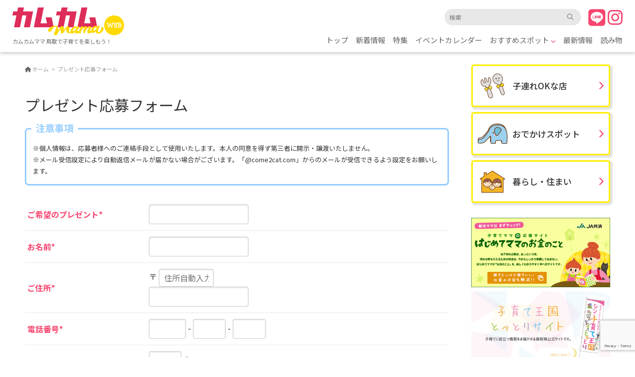

--- FILE ---
content_type: text/html; charset=UTF-8
request_url: https://comecomemama.com/present/confirm/
body_size: 50872
content:
<!DOCTYPE html><html lang="ja"><head> <script async src="https://pagead2.googlesyndication.com/pagead/js/adsbygoogle.js?client=ca-pub-1592819063907368"
crossorigin="anonymous"></script> <meta charset="UTF-8"><meta name="viewport" content="width=device-width, initial-scale=1"><meta name="description" content="「comecomemamaWeb」は、鳥取で子育てを楽しもう！をテーマに、子育てをしているご家庭にとっての“今必要な情報”を発信！ユーザーひとりひとりが情報減となってみんなで作り上げるポータルサイトです。"><meta name="keyword" content="鳥取,鳥取県,子育て,子供,おでかけ,イベント"><link rel="shortcut icon" href="https://comecomemama.com/wp-content/themes/comecome/cmn/img/favicon.png" />  <script defer src="https://www.googletagmanager.com/gtag/js?id=G-PTF0C0HQQX"></script> <script defer src="[data-uri]"></script> <link rel="stylesheet" href="https://unpkg.com/purecss@2.0.3/build/pure-min.css" crossorigin="anonymous"><link rel="stylesheet" href="https://unpkg.com/purecss@2.0.3/build/grids-responsive-min.css"><link rel="stylesheet" href="https://use.fontawesome.com/releases/v5.13.0/css/all.css" integrity="sha384-Bfad6CLCknfcloXFOyFnlgtENryhrpZCe29RTifKEixXQZ38WheV+i/6YWSzkz3V" crossorigin="anonymous"><link rel="stylesheet" href="https://comecomemama.com/wp-content/cache/autoptimize/autoptimize_single_e0844bea704df5674d6465a6086b72db.php"><link rel="stylesheet" href="https://comecomemama.com/wp-content/cache/autoptimize/autoptimize_single_f38b2db10e01b1572732a3191d538707.php"><link rel="stylesheet" href="https://comecomemama.com/wp-content/cache/autoptimize/autoptimize_single_776ded46311e61b51cd6b54efd81d7ca.php"><title>プレゼント応募内容の確認 | ComeCome Mama Web</title><meta name='robots' content='max-image-preview:large' /><style>img:is([sizes="auto" i], [sizes^="auto," i]) { contain-intrinsic-size: 3000px 1500px }</style> <script defer id="google_gtagjs-js-consent-mode-data-layer" src="[data-uri]"></script> <link rel='dns-prefetch' href='//www.google.com' /><link rel='dns-prefetch' href='//www.googletagmanager.com' /><link rel='dns-prefetch' href='//pagead2.googlesyndication.com' /> <script type="text/javascript" id="wpp-js" src="https://comecomemama.com/wp-content/plugins/wordpress-popular-posts/assets/js/wpp.min.js?ver=7.3.3" data-sampling="0" data-sampling-rate="100" data-api-url="https://comecomemama.com/wp-json/wordpress-popular-posts" data-post-id="3314" data-token="04201455c7" data-lang="0" data-debug="0"></script> <script defer src="[data-uri]"></script> <link rel='stylesheet' id='mw-wp-form-css' href='https://comecomemama.com/wp-content/cache/autoptimize/autoptimize_single_64f12721a1fd64f311fe6a5f8a85f3f4.php?ver=6.8.3' type='text/css' media='all' /><link rel='stylesheet' id='sbr_styles-css' href='https://comecomemama.com/wp-content/plugins/reviews-feed/assets/css/sbr-styles.min.css?ver=2.1.1' type='text/css' media='all' /><link rel='stylesheet' id='sbi_styles-css' href='https://comecomemama.com/wp-content/plugins/instagram-feed/css/sbi-styles.min.css?ver=6.9.1' type='text/css' media='all' /><style id='wp-emoji-styles-inline-css' type='text/css'>img.wp-smiley, img.emoji {
		display: inline !important;
		border: none !important;
		box-shadow: none !important;
		height: 1em !important;
		width: 1em !important;
		margin: 0 0.07em !important;
		vertical-align: -0.1em !important;
		background: none !important;
		padding: 0 !important;
	}</style><link rel='stylesheet' id='wp-block-library-css' href='https://comecomemama.com/wp-includes/css/dist/block-library/style.min.css?ver=6.8.3' type='text/css' media='all' /><style id='wp-block-library-inline-css' type='text/css'>/* VK Color Palettes */</style><link rel='stylesheet' id='swiper-css-css' href='https://comecomemama.com/wp-content/cache/autoptimize/autoptimize_single_bc962e7a8c5d00f04681054250d7162c.php?ver=7.4.1' type='text/css' media='all' /><link rel='stylesheet' id='dashicons-css' href='https://comecomemama.com/wp-includes/css/dashicons.min.css?ver=6.8.3' type='text/css' media='all' /><link rel='stylesheet' id='magnific-popup-css' href='https://comecomemama.com/wp-content/cache/autoptimize/autoptimize_single_30b593b71d7672658f89bfea0ab360c9.php?ver=2.2.7' type='text/css' media='all' /><link rel='stylesheet' id='wpz-insta_block-frontend-style-css' href='https://comecomemama.com/wp-content/cache/autoptimize/autoptimize_single_1e2a3424542956ffa97e84abb5a50946.php?ver=bbc4962530486b2c280af5a9d801f209' type='text/css' media='all' /><style id='classic-theme-styles-inline-css' type='text/css'>/*! This file is auto-generated */
.wp-block-button__link{color:#fff;background-color:#32373c;border-radius:9999px;box-shadow:none;text-decoration:none;padding:calc(.667em + 2px) calc(1.333em + 2px);font-size:1.125em}.wp-block-file__button{background:#32373c;color:#fff;text-decoration:none}</style><link rel='stylesheet' id='vk-components-style-css' href='https://comecomemama.com/wp-content/cache/autoptimize/autoptimize_single_dbebd830bacfecf4f013f8ce145cf822.php?ver=1.6.5' type='text/css' media='all' /><style id='global-styles-inline-css' type='text/css'>:root{--wp--preset--aspect-ratio--square: 1;--wp--preset--aspect-ratio--4-3: 4/3;--wp--preset--aspect-ratio--3-4: 3/4;--wp--preset--aspect-ratio--3-2: 3/2;--wp--preset--aspect-ratio--2-3: 2/3;--wp--preset--aspect-ratio--16-9: 16/9;--wp--preset--aspect-ratio--9-16: 9/16;--wp--preset--color--black: #000000;--wp--preset--color--cyan-bluish-gray: #abb8c3;--wp--preset--color--white: #ffffff;--wp--preset--color--pale-pink: #f78da7;--wp--preset--color--vivid-red: #cf2e2e;--wp--preset--color--luminous-vivid-orange: #ff6900;--wp--preset--color--luminous-vivid-amber: #fcb900;--wp--preset--color--light-green-cyan: #7bdcb5;--wp--preset--color--vivid-green-cyan: #00d084;--wp--preset--color--pale-cyan-blue: #8ed1fc;--wp--preset--color--vivid-cyan-blue: #0693e3;--wp--preset--color--vivid-purple: #9b51e0;--wp--preset--gradient--vivid-cyan-blue-to-vivid-purple: linear-gradient(135deg,rgba(6,147,227,1) 0%,rgb(155,81,224) 100%);--wp--preset--gradient--light-green-cyan-to-vivid-green-cyan: linear-gradient(135deg,rgb(122,220,180) 0%,rgb(0,208,130) 100%);--wp--preset--gradient--luminous-vivid-amber-to-luminous-vivid-orange: linear-gradient(135deg,rgba(252,185,0,1) 0%,rgba(255,105,0,1) 100%);--wp--preset--gradient--luminous-vivid-orange-to-vivid-red: linear-gradient(135deg,rgba(255,105,0,1) 0%,rgb(207,46,46) 100%);--wp--preset--gradient--very-light-gray-to-cyan-bluish-gray: linear-gradient(135deg,rgb(238,238,238) 0%,rgb(169,184,195) 100%);--wp--preset--gradient--cool-to-warm-spectrum: linear-gradient(135deg,rgb(74,234,220) 0%,rgb(151,120,209) 20%,rgb(207,42,186) 40%,rgb(238,44,130) 60%,rgb(251,105,98) 80%,rgb(254,248,76) 100%);--wp--preset--gradient--blush-light-purple: linear-gradient(135deg,rgb(255,206,236) 0%,rgb(152,150,240) 100%);--wp--preset--gradient--blush-bordeaux: linear-gradient(135deg,rgb(254,205,165) 0%,rgb(254,45,45) 50%,rgb(107,0,62) 100%);--wp--preset--gradient--luminous-dusk: linear-gradient(135deg,rgb(255,203,112) 0%,rgb(199,81,192) 50%,rgb(65,88,208) 100%);--wp--preset--gradient--pale-ocean: linear-gradient(135deg,rgb(255,245,203) 0%,rgb(182,227,212) 50%,rgb(51,167,181) 100%);--wp--preset--gradient--electric-grass: linear-gradient(135deg,rgb(202,248,128) 0%,rgb(113,206,126) 100%);--wp--preset--gradient--midnight: linear-gradient(135deg,rgb(2,3,129) 0%,rgb(40,116,252) 100%);--wp--preset--font-size--small: 13px;--wp--preset--font-size--medium: 20px;--wp--preset--font-size--large: 36px;--wp--preset--font-size--x-large: 42px;--wp--preset--spacing--20: 0.44rem;--wp--preset--spacing--30: 0.67rem;--wp--preset--spacing--40: 1rem;--wp--preset--spacing--50: 1.5rem;--wp--preset--spacing--60: 2.25rem;--wp--preset--spacing--70: 3.38rem;--wp--preset--spacing--80: 5.06rem;--wp--preset--shadow--natural: 6px 6px 9px rgba(0, 0, 0, 0.2);--wp--preset--shadow--deep: 12px 12px 50px rgba(0, 0, 0, 0.4);--wp--preset--shadow--sharp: 6px 6px 0px rgba(0, 0, 0, 0.2);--wp--preset--shadow--outlined: 6px 6px 0px -3px rgba(255, 255, 255, 1), 6px 6px rgba(0, 0, 0, 1);--wp--preset--shadow--crisp: 6px 6px 0px rgba(0, 0, 0, 1);}:where(.is-layout-flex){gap: 0.5em;}:where(.is-layout-grid){gap: 0.5em;}body .is-layout-flex{display: flex;}.is-layout-flex{flex-wrap: wrap;align-items: center;}.is-layout-flex > :is(*, div){margin: 0;}body .is-layout-grid{display: grid;}.is-layout-grid > :is(*, div){margin: 0;}:where(.wp-block-columns.is-layout-flex){gap: 2em;}:where(.wp-block-columns.is-layout-grid){gap: 2em;}:where(.wp-block-post-template.is-layout-flex){gap: 1.25em;}:where(.wp-block-post-template.is-layout-grid){gap: 1.25em;}.has-black-color{color: var(--wp--preset--color--black) !important;}.has-cyan-bluish-gray-color{color: var(--wp--preset--color--cyan-bluish-gray) !important;}.has-white-color{color: var(--wp--preset--color--white) !important;}.has-pale-pink-color{color: var(--wp--preset--color--pale-pink) !important;}.has-vivid-red-color{color: var(--wp--preset--color--vivid-red) !important;}.has-luminous-vivid-orange-color{color: var(--wp--preset--color--luminous-vivid-orange) !important;}.has-luminous-vivid-amber-color{color: var(--wp--preset--color--luminous-vivid-amber) !important;}.has-light-green-cyan-color{color: var(--wp--preset--color--light-green-cyan) !important;}.has-vivid-green-cyan-color{color: var(--wp--preset--color--vivid-green-cyan) !important;}.has-pale-cyan-blue-color{color: var(--wp--preset--color--pale-cyan-blue) !important;}.has-vivid-cyan-blue-color{color: var(--wp--preset--color--vivid-cyan-blue) !important;}.has-vivid-purple-color{color: var(--wp--preset--color--vivid-purple) !important;}.has-black-background-color{background-color: var(--wp--preset--color--black) !important;}.has-cyan-bluish-gray-background-color{background-color: var(--wp--preset--color--cyan-bluish-gray) !important;}.has-white-background-color{background-color: var(--wp--preset--color--white) !important;}.has-pale-pink-background-color{background-color: var(--wp--preset--color--pale-pink) !important;}.has-vivid-red-background-color{background-color: var(--wp--preset--color--vivid-red) !important;}.has-luminous-vivid-orange-background-color{background-color: var(--wp--preset--color--luminous-vivid-orange) !important;}.has-luminous-vivid-amber-background-color{background-color: var(--wp--preset--color--luminous-vivid-amber) !important;}.has-light-green-cyan-background-color{background-color: var(--wp--preset--color--light-green-cyan) !important;}.has-vivid-green-cyan-background-color{background-color: var(--wp--preset--color--vivid-green-cyan) !important;}.has-pale-cyan-blue-background-color{background-color: var(--wp--preset--color--pale-cyan-blue) !important;}.has-vivid-cyan-blue-background-color{background-color: var(--wp--preset--color--vivid-cyan-blue) !important;}.has-vivid-purple-background-color{background-color: var(--wp--preset--color--vivid-purple) !important;}.has-black-border-color{border-color: var(--wp--preset--color--black) !important;}.has-cyan-bluish-gray-border-color{border-color: var(--wp--preset--color--cyan-bluish-gray) !important;}.has-white-border-color{border-color: var(--wp--preset--color--white) !important;}.has-pale-pink-border-color{border-color: var(--wp--preset--color--pale-pink) !important;}.has-vivid-red-border-color{border-color: var(--wp--preset--color--vivid-red) !important;}.has-luminous-vivid-orange-border-color{border-color: var(--wp--preset--color--luminous-vivid-orange) !important;}.has-luminous-vivid-amber-border-color{border-color: var(--wp--preset--color--luminous-vivid-amber) !important;}.has-light-green-cyan-border-color{border-color: var(--wp--preset--color--light-green-cyan) !important;}.has-vivid-green-cyan-border-color{border-color: var(--wp--preset--color--vivid-green-cyan) !important;}.has-pale-cyan-blue-border-color{border-color: var(--wp--preset--color--pale-cyan-blue) !important;}.has-vivid-cyan-blue-border-color{border-color: var(--wp--preset--color--vivid-cyan-blue) !important;}.has-vivid-purple-border-color{border-color: var(--wp--preset--color--vivid-purple) !important;}.has-vivid-cyan-blue-to-vivid-purple-gradient-background{background: var(--wp--preset--gradient--vivid-cyan-blue-to-vivid-purple) !important;}.has-light-green-cyan-to-vivid-green-cyan-gradient-background{background: var(--wp--preset--gradient--light-green-cyan-to-vivid-green-cyan) !important;}.has-luminous-vivid-amber-to-luminous-vivid-orange-gradient-background{background: var(--wp--preset--gradient--luminous-vivid-amber-to-luminous-vivid-orange) !important;}.has-luminous-vivid-orange-to-vivid-red-gradient-background{background: var(--wp--preset--gradient--luminous-vivid-orange-to-vivid-red) !important;}.has-very-light-gray-to-cyan-bluish-gray-gradient-background{background: var(--wp--preset--gradient--very-light-gray-to-cyan-bluish-gray) !important;}.has-cool-to-warm-spectrum-gradient-background{background: var(--wp--preset--gradient--cool-to-warm-spectrum) !important;}.has-blush-light-purple-gradient-background{background: var(--wp--preset--gradient--blush-light-purple) !important;}.has-blush-bordeaux-gradient-background{background: var(--wp--preset--gradient--blush-bordeaux) !important;}.has-luminous-dusk-gradient-background{background: var(--wp--preset--gradient--luminous-dusk) !important;}.has-pale-ocean-gradient-background{background: var(--wp--preset--gradient--pale-ocean) !important;}.has-electric-grass-gradient-background{background: var(--wp--preset--gradient--electric-grass) !important;}.has-midnight-gradient-background{background: var(--wp--preset--gradient--midnight) !important;}.has-small-font-size{font-size: var(--wp--preset--font-size--small) !important;}.has-medium-font-size{font-size: var(--wp--preset--font-size--medium) !important;}.has-large-font-size{font-size: var(--wp--preset--font-size--large) !important;}.has-x-large-font-size{font-size: var(--wp--preset--font-size--x-large) !important;}
:where(.wp-block-post-template.is-layout-flex){gap: 1.25em;}:where(.wp-block-post-template.is-layout-grid){gap: 1.25em;}
:where(.wp-block-columns.is-layout-flex){gap: 2em;}:where(.wp-block-columns.is-layout-grid){gap: 2em;}
:root :where(.wp-block-pullquote){font-size: 1.5em;line-height: 1.6;}</style><link rel='stylesheet' id='searchandfilter-css' href='https://comecomemama.com/wp-content/cache/autoptimize/autoptimize_single_3b954135677c0387989e5fc0404c3439.php?ver=1' type='text/css' media='all' /><link rel='stylesheet' id='toc-screen-css' href='https://comecomemama.com/wp-content/plugins/table-of-contents-plus/screen.min.css?ver=2411.1' type='text/css' media='all' /><link rel='stylesheet' id='ppress-frontend-css' href='https://comecomemama.com/wp-content/plugins/wp-user-avatar/assets/css/frontend.min.css?ver=4.16.2' type='text/css' media='all' /><link rel='stylesheet' id='ppress-flatpickr-css' href='https://comecomemama.com/wp-content/plugins/wp-user-avatar/assets/flatpickr/flatpickr.min.css?ver=4.16.2' type='text/css' media='all' /><link rel='stylesheet' id='ppress-select2-css' href='https://comecomemama.com/wp-content/plugins/wp-user-avatar/assets/select2/select2.min.css?ver=6.8.3' type='text/css' media='all' /><link rel='stylesheet' id='vk-swiper-style-css' href='https://comecomemama.com/wp-content/plugins/vk-blocks/vendor/vektor-inc/vk-swiper/src/assets/css/swiper-bundle.min.css?ver=11.0.2' type='text/css' media='all' /><link rel='stylesheet' id='vkblocks-bootstrap-css' href='https://comecomemama.com/wp-content/cache/autoptimize/autoptimize_single_9a70edf0c1f0c7f1ba29dea972a48531.php?ver=4.3.1' type='text/css' media='all' /><link rel='stylesheet' id='wordpress-popular-posts-css-css' href='https://comecomemama.com/wp-content/cache/autoptimize/autoptimize_single_c45f68fb3fc3a1b08f93a0827ea4b067.php?ver=7.3.3' type='text/css' media='all' /><link rel='stylesheet' id='vk-blocks-build-css-css' href='https://comecomemama.com/wp-content/cache/autoptimize/autoptimize_single_f36535ff9780415e67c2f914f8169364.php?ver=1.106.0.1' type='text/css' media='all' /><style id='vk-blocks-build-css-inline-css' type='text/css'>:root {--vk_flow-arrow: url(https://comecomemama.com/wp-content/plugins/vk-blocks/inc/vk-blocks/images/arrow_bottom.svg);--vk_image-mask-circle: url(https://comecomemama.com/wp-content/plugins/vk-blocks/inc/vk-blocks/images/circle.svg);--vk_image-mask-wave01: url(https://comecomemama.com/wp-content/plugins/vk-blocks/inc/vk-blocks/images/wave01.svg);--vk_image-mask-wave02: url(https://comecomemama.com/wp-content/plugins/vk-blocks/inc/vk-blocks/images/wave02.svg);--vk_image-mask-wave03: url(https://comecomemama.com/wp-content/plugins/vk-blocks/inc/vk-blocks/images/wave03.svg);--vk_image-mask-wave04: url(https://comecomemama.com/wp-content/plugins/vk-blocks/inc/vk-blocks/images/wave04.svg);}
:root { --vk-size-text: 16px; /* --vk-color-primary is deprecated. */ --vk-color-primary:#337ab7; }

	:root {

		--vk-balloon-border-width:1px;

		--vk-balloon-speech-offset:-12px;
	}</style><link rel='stylesheet' id='vk-font-awesome-css' href='https://comecomemama.com/wp-content/plugins/vk-blocks/vendor/vektor-inc/font-awesome-versions/src/versions/6/css/all.min.css?ver=6.4.2' type='text/css' media='all' /><link rel='stylesheet' id='tablepress-default-css' href='https://comecomemama.com/wp-content/cache/autoptimize/autoptimize_single_cbfd28748fe28384c2c562576760e742.php?ver=3.1.3' type='text/css' media='all' /> <script defer type="text/javascript" src="https://comecomemama.com/wp-includes/js/jquery/jquery.min.js?ver=3.7.1" id="jquery-core-js"></script> <script defer type="text/javascript" src="https://comecomemama.com/wp-includes/js/jquery/jquery-migrate.min.js?ver=3.4.1" id="jquery-migrate-js"></script> <script defer src='https://comecomemama.com/wp-content/cache/autoptimize/autoptimize_single_cb3d1360f762264c72de111954bc7932.php'></script> <script defer type="text/javascript" src="https://comecomemama.com/wp-includes/js/underscore.min.js?ver=1.13.7" id="underscore-js"></script> <script defer src='https://comecomemama.com/wp-content/cache/autoptimize/autoptimize_single_34481ef35a9b1370ee508c495f453a32.php'></script> <script defer id="wp-util-js-extra" src="[data-uri]"></script> <script defer type="text/javascript" src="https://comecomemama.com/wp-includes/js/wp-util.min.js?ver=6.8.3" id="wp-util-js"></script> <script defer type="text/javascript" src="https://comecomemama.com/wp-content/cache/autoptimize/autoptimize_single_0c9489295382f0355a8185964f5e94a1.php?ver=1751613515" id="magnific-popup-js"></script> <script defer type="text/javascript" src="https://comecomemama.com/wp-content/cache/autoptimize/autoptimize_single_8c786d31c45a5f4c8bf0ab870c172309.php?ver=7.4.1" id="swiper-js-js"></script> <script defer type="text/javascript" src="https://comecomemama.com/wp-content/cache/autoptimize/autoptimize_single_369b07a5a8093e649c66ec929858cdab.php?ver=9a3affef738588dbf17ec0443c4b21e9" id="wpz-insta_block-frontend-script-js"></script> <script defer type="text/javascript" src="https://comecomemama.com/wp-content/plugins/wp-user-avatar/assets/flatpickr/flatpickr.min.js?ver=4.16.2" id="ppress-flatpickr-js"></script> <script defer type="text/javascript" src="https://comecomemama.com/wp-content/plugins/wp-user-avatar/assets/select2/select2.min.js?ver=4.16.2" id="ppress-select2-js"></script> 
 <script defer type="text/javascript" src="https://www.googletagmanager.com/gtag/js?id=GT-5N5FFWG" id="google_gtagjs-js"></script> <script defer id="google_gtagjs-js-after" src="[data-uri]"></script> <link rel="https://api.w.org/" href="https://comecomemama.com/wp-json/" /><link rel="alternate" title="JSON" type="application/json" href="https://comecomemama.com/wp-json/wp/v2/pages/3314" /><link rel="EditURI" type="application/rsd+xml" title="RSD" href="https://comecomemama.com/xmlrpc.php?rsd" /><meta name="generator" content="WordPress 6.8.3" /><link rel="canonical" href="https://comecomemama.com/present/confirm/" /><link rel='shortlink' href='https://comecomemama.com/?p=3314' /><link rel="alternate" title="oEmbed (JSON)" type="application/json+oembed" href="https://comecomemama.com/wp-json/oembed/1.0/embed?url=https%3A%2F%2Fcomecomemama.com%2Fpresent%2Fconfirm%2F" /><link rel="alternate" title="oEmbed (XML)" type="text/xml+oembed" href="https://comecomemama.com/wp-json/oembed/1.0/embed?url=https%3A%2F%2Fcomecomemama.com%2Fpresent%2Fconfirm%2F&#038;format=xml" /><meta name="generator" content="Site Kit by Google 1.170.0" /><meta name="tec-api-version" content="v1"><meta name="tec-api-origin" content="https://comecomemama.com"><link rel="alternate" href="https://comecomemama.com/wp-json/tribe/events/v1/" /><style id="wpp-loading-animation-styles">@-webkit-keyframes bgslide{from{background-position-x:0}to{background-position-x:-200%}}@keyframes bgslide{from{background-position-x:0}to{background-position-x:-200%}}.wpp-widget-block-placeholder,.wpp-shortcode-placeholder{margin:0 auto;width:60px;height:3px;background:#dd3737;background:linear-gradient(90deg,#dd3737 0%,#571313 10%,#dd3737 100%);background-size:200% auto;border-radius:3px;-webkit-animation:bgslide 1s infinite linear;animation:bgslide 1s infinite linear}</style><meta name="google-adsense-platform-account" content="ca-host-pub-2644536267352236"><meta name="google-adsense-platform-domain" content="sitekit.withgoogle.com">  <script type="text/javascript" async="async" src="https://pagead2.googlesyndication.com/pagead/js/adsbygoogle.js?client=ca-pub-1592819063907368&amp;host=ca-host-pub-2644536267352236" crossorigin="anonymous"></script> <link rel="icon" href="https://comecomemama.com/wp-content/uploads/2025/04/cropped-new_favicon-300x300.png" sizes="32x32" /><link rel="icon" href="https://comecomemama.com/wp-content/uploads/2025/04/cropped-new_favicon-300x300.png" sizes="192x192" /><link rel="apple-touch-icon" href="https://comecomemama.com/wp-content/uploads/2025/04/cropped-new_favicon-300x300.png" /><meta name="msapplication-TileImage" content="https://comecomemama.com/wp-content/uploads/2025/04/cropped-new_favicon-300x300.png" /></head><body data-rsssl=1><div id="wrapper"><header id="header"><div id="global"><div id="global-logo-group"><h1 id="global-logo"><a href="https://comecomemama.com"><img src="https://comecomemama.com/wp-content/themes/comecome/cmn/img/logo2.svg" alt="カムカムmama"></a></h1><p id="global-copy">カムカムママ<br> 鳥取で子育てを楽しもう！</p></div><div class="toggle" id="js-toggle"> <span></span> <span></span> <span></span><p>MENU</p></div><div class="global-drawer" id="js-drawer"><div class="close" id="js-close1"><img src="https://comecomemama.com/wp-content/themes/comecome/cmn/img/ico_close.svg" alt="閉じるボタン"></div><div class="global-top"><img src="https://comecomemama.com/wp-content/themes/comecome/cmn/img/logo2.svg"></div><div class="global-serch"><form id="form" action="https://comecomemama.com/" method="get"> <input id="s-box" class="search-bar" name="s" type="text" placeholder="検索"/> <button type="submit" id="s-btn-area" class="search-icon"><i class="fas fa-search"></i></button></form></div><nav class="global-nav"><ul class="global-list"><li><a href="https://comecomemama.com">トップ</a></li><li><a href="https://comecomemama.com/archive/">新着情報</a></li><li><a href="https://comecomemama.com/archive/category/special/">特集</a></li><li><a href="https://comecomemama.com/events/">イベントカレンダー</a></li><li><a href="https://comecomemama.com/place/">おすすめスポット</a><ul><li><a href="https://comecomemama.com/genre/parent-and-child/">子連れOK!な店</a></li><li><a href="https://comecomemama.com/genre/classic-spot/">おでかけスポット</a></li><li><a href="https://comecomemama.com/genre/living/">暮らし・住まい</a></li></ul></li><li><a href="https://comecomemama.com/place-info/">最新情報</a></li><li><a href="https://comecomemama.com/archive/category/reading/">読み物</a></li></ul></nav><ul class="global-subList"><li><a href="https://comecomemama.com/about/">私たちについて</a></li><li><a href="https://comecomemama.com/advertising/">広告について</a></li><li><a href="https://comecomemama.com/privacy/">プライバシーポリシー</a></li><li><a href="https://comecomemama.com/contact/">お問い合わせ</a></li></ul><div class="global-sns"><a href="https://page.line.me/331fezgk?openQrModal=true"><i class="fab fa-line"></i></a><a href="https://www.instagram.com/comecome.mama/" target="_blank"><i class="fab fa-instagram"></i></a></div></div><div class="overlayer" id="js-overlayer"></div><div class="global-nav-pc"><div class="global-serch"><form id="form" action="https://comecomemama.com/" method="get"> <input id="s-box" class="search-bar" name="s" type="text" placeholder="検索"/> <button type="submit" id="s-btn-area" class="search-icon"><i class="fas fa-search"></i></button></form><div class="global-sns"><a href="https://page.line.me/331fezgk?openQrModal=true"><i class="fab fa-line"></i></a><a href="https://www.instagram.com/comecome.mama/" target="_blank"><i class="fab fa-instagram"></i></a></div></div><nav><ul class="globalNav-pc"><li><a href="https://comecomemama.com">トップ</a></li><li><a href="https://comecomemama.com/archive/">新着情報</a></li><li><a href="https://comecomemama.com/archive/category/special/">特集</a></li><li><a href="https://comecomemama.com/events/">イベントカレンダー</a></li><li><a href="https://comecomemama.com/place/">おすすめスポット <i class="fas fa-chevron-down"></i></a><ul class="menuSub"><li><a href="https://comecomemama.com/genre/parent-and-child/">子連れOK!な店</a></li><li><a href="https://comecomemama.com/genre/classic-spot/">おでかけスポット</a></li><li><a href="https://comecomemama.com/genre/living/">暮らし・住まい</a></li></ul></li><li><a href="https://comecomemama.com/place-info/">最新情報</a></li><li><a href="https://comecomemama.com/archive/category/reading/">読み物</a></li></ul></nav></div></div></header><div class="contents"><main id="main"><div class="basic-flame"><ul class="breadcrumb"><li><span property="itemListElement" typeof="ListItem"><a property="item" typeof="WebPage" title="Go to ComeCome Mama Web." href="https://comecomemama.com" class="home" ><span property="name">ホーム</span></a><meta property="position" content="1"></span></li><li><span property="itemListElement" typeof="ListItem"><a property="item" typeof="WebPage" title="Go to プレゼント応募フォーム." href="https://comecomemama.com/present/" class="post post-page" ><span property="name">プレゼント応募フォーム</span></a><meta property="position" content="2"></span></li><li><span property="itemListElement" typeof="ListItem"><span property="name" class="post post-page current-item">プレゼント応募内容の確認</span><meta property="url" content="https://comecomemama.com/present/confirm/"><meta property="position" content="3"></span></li></ul><article><h2 class="tit_basic01">プレゼント応募内容の確認</h2><div
 class="entry-body"
> <script defer src="[data-uri]"></script> <p>ご応募いただく内容をご確認いただき、「送信する」ボタンをクリックしてください。</p><div id="mw_wp_form_mw-wp-form-3310" class="mw_wp_form mw_wp_form_direct_access_error"> このページには直接アクセスできません。<br /></div></div></article></div></main><aside id="sidebar"><nav class="sectionPlace"><ul class="pure-g gridFrame03"><li class="pure-u-1 pure-u-sm-1-2 pure-u-lg-1"><a href="https://comecomemama.com/genre/parent-and-child/"><img src="https://comecomemama.com/wp-content/themes/comecome/cmn/img/ico_place01.png" alt="子連れOKな店"/>子連れOKな店</a></li><li class="pure-u-1 pure-u-sm-1-2 pure-u-lg-1"><a href="https://comecomemama.com/genre/classic-spot/"><img src="https://comecomemama.com/wp-content/themes/comecome/cmn/img/ico_place02.png" alt="おでかけスポット"/>おでかけスポット</a></li><li class="pure-u-1 pure-u-sm-1-2 pure-u-lg-1"><a href="https://comecomemama.com/genre/living/"><img src="https://comecomemama.com/wp-content/themes/comecome/cmn/img/ico_place05.png" alt="暮らし・住まい"/>暮らし・住まい</a></li></ul></nav><ul class="adBnr_side"><li id="widget_sp_image-12" class="widget_sp_image adBnr_side"><a href="https://kodomo.ja-kyosai.or.jp/" target="_self" class="widget_sp_image-image-link"><img width="500" height="250" alt="はじめてママのお金のこと" class="attachment-full" style="max-width: 100%;" src="https://comecomemama.com/wp-content/uploads/2022/01/bnr_mama_w500h250.gif" /></a></li><li id="widget_sp_image-16" class="widget_sp_image adBnr_side"><a href="https://www.kosodate-ohkoku-tottori.net/" target="_blank" class="widget_sp_image-image-link" title="シン・子育て王国とっとり"><img width="500" height="261" alt="シン・子育て王国とっとり" class="attachment-full" style="max-width: 100%;" srcset="https://comecomemama.com/wp-content/uploads/2025/06/bunner_kosodate-ohkoku-tottori.png 500w, https://comecomemama.com/wp-content/uploads/2025/06/bunner_kosodate-ohkoku-tottori-300x157.png 300w" sizes="(max-width: 500px) 100vw, 500px" src="https://comecomemama.com/wp-content/uploads/2025/06/bunner_kosodate-ohkoku-tottori.png" /></a></li></ul><p class="bnr_model"><a href="https://comecomemama.com/kidsmodelform/"><img src="https://comecomemama.com/wp-content/themes/comecome/cmn/img/bnr_kidsmodel.jpg" alt="キッズモデル募集"></a></p><section class="sectionBnr"><div class="pure-g gridFrame03 aiC"><div class="pure-u-1 pure-u-md-7-24 pure-u-lg-1"> <a href="https://page.line.me/331fezgk?openQrModal=true" target="_blank"> <picture> <source media="(max-width: 767px)" srcset="https://comecomemama.com/wp-content/themes/comecome/cmn/img/bnr_side01_sp.png"> <img src="https://comecomemama.com/wp-content/themes/comecome/cmn/img/bnr_side01.png" alt="" class="wMax"> </picture> </a></div><div class="pure-u-1 pure-u-md-17-24 pure-u-lg-1"><p>come come ママの公式アカウントを友だち登録していただくと地域のお役立ち情報やプレゼント企画などをお届けします♪</p></div></div></section><div class="pure-g"><div class="pure-u-1"><section class="sectionLanking"><h2 class="tit_side01">人気の記事</h2><div class="listType02 pure-g gridFrame02"><article class="listType02-content pure-u-1-3 pure-u-md-1"> <a href="https://comecomemama.com/post-3813/"><div class="pure-g gridFrame02"><div class="pure-u-1 pure-u-md-2-5"><figure> <img width="640" height="427" src="https://comecomemama.com/wp-content/uploads/2023/05/25446146_s-640x427.jpg" class="attachment-thumbnail size-thumbnail wp-post-image" alt="" decoding="async" loading="lazy" srcset="https://comecomemama.com/wp-content/uploads/2023/05/25446146_s.jpg 640w, https://comecomemama.com/wp-content/uploads/2023/05/25446146_s-300x200.jpg 300w" sizes="auto, (max-width: 640px) 100vw, 640px" /></figure></div><div class="pure-u-1 pure-u-md-3-5"><p class="articleCat articleCat_special"><i class="fas fa-bookmark"></i>特集</p><h3>【2024年】鳥取県の子供の遊び場８選！室内で遊べる施設も紹介</h3></div></div> </a></article><article class="listType02-content pure-u-1-3 pure-u-md-1"> <a href="https://comecomemama.com/post-5430/"><div class="pure-g gridFrame02"><div class="pure-u-1 pure-u-md-2-5"><figure> <img width="640" height="427" src="https://comecomemama.com/wp-content/uploads/2024/07/IMG_6045-640x427.jpg" class="attachment-thumbnail size-thumbnail wp-post-image" alt="" decoding="async" loading="lazy" /></figure></div><div class="pure-u-1 pure-u-md-3-5"><p class="articleCat articleCat_reading"><i class="fas fa-bookmark"></i>読み物</p><h3>西洋占星術で読み解く子育てポイントと相性のお話～月星座・エレメントの違いを知って良い関係性を～</h3></div></div> </a></article><article class="listType02-content pure-u-1-3 pure-u-md-1"> <a href="https://comecomemama.com/post-4980/"><div class="pure-g gridFrame02"><div class="pure-u-1 pure-u-md-2-5"><figure> <img width="640" height="427" src="https://comecomemama.com/wp-content/uploads/2024/04/子育てポイント占い-640x427.jpg" class="attachment-thumbnail size-thumbnail wp-post-image" alt="" decoding="async" loading="lazy" /></figure></div><div class="pure-u-1 pure-u-md-3-5"><p class="articleCat articleCat_reading"><i class="fas fa-bookmark"></i>読み物</p><h3>うちの子、どんな子？月星座でわかる子育てポイント</h3></div></div> </a></article><article class="listType02-content pure-u-1-3 pure-u-md-1"> <a href="https://comecomemama.com/post-5672/"><div class="pure-g gridFrame02"><div class="pure-u-1 pure-u-md-2-5"><figure> <img width="640" height="427" src="https://comecomemama.com/wp-content/uploads/2024/12/12月の運勢-640x427.jpg" class="attachment-thumbnail size-thumbnail wp-post-image" alt="" decoding="async" loading="lazy" /></figure></div><div class="pure-u-1 pure-u-md-3-5"><p class="articleCat articleCat_special"><i class="fas fa-bookmark"></i>特集</p><h3>九星気学でみる2024年12月の運勢</h3></div></div> </a></article><article class="listType02-content pure-u-1-3 pure-u-md-1"> <a href="https://comecomemama.com/post-5063/"><div class="pure-g gridFrame02"><div class="pure-u-1 pure-u-md-2-5"><figure> <img width="640" height="427" src="https://comecomemama.com/wp-content/uploads/2024/04/vol.74-1-640x427.jpg" class="attachment-thumbnail size-thumbnail wp-post-image" alt="" decoding="async" loading="lazy" /></figure></div><div class="pure-u-1 pure-u-md-3-5"><p class="articleCat articleCat_%e5%ad%90%e8%82%b2%e3%81%a6%e3%81%ae%e7%8f%be%e5%a0%b4%e3%81%8b%e3%82%89"><i class="fas fa-bookmark"></i>子育ての現場から</p><h3>第5回　子どもの訴えに気づいていますか？</h3></div></div> </a></article></div></section></div></div><section class="adBnr_bottom"><ul class="pure-g gridFrame02"><li id="widget_sp_image-13" class="pure-u-1-2 pure-u-sm-1-2 pure-u-md-1-3 pure-u-lg-1"><a href="https://www.pref.tottori.lg.jp/shohiseikatsu/" target="_blank" class="widget_sp_image-image-link" title="鳥取県 消費生活センター"><img width="350" height="197" alt="鳥取県 消費生活センター" class="attachment-full" style="max-width: 100%;" srcset="https://comecomemama.com/wp-content/uploads/2025/06/bunner_tottori_shohiseikatsu.png 350w, https://comecomemama.com/wp-content/uploads/2025/06/bunner_tottori_shohiseikatsu-300x169.png 300w" sizes="(max-width: 350px) 100vw, 350px" src="https://comecomemama.com/wp-content/uploads/2025/06/bunner_tottori_shohiseikatsu.png" /></a></li></ul></section></aside></div><footer id="footer"><div><p class="footerLogo"><a href="https://comecomemama.com"><img src="https://comecomemama.com/wp-content/themes/comecome/cmn/img/logo2.svg"></a></p><p class="footerCopy">カムカムママ - 鳥取で子育てを楽しもう！</p></div><div><nav><ul class="footerNav"><li><a href="https://comecomemama.com/about/">私たちについて</a></li><li><a href="https://comecomemama.com/advertising/">広告について</a></li><li><a href="https://comecomemama.com/privacy/">プライバシーポリシー</a></li><li><a href="https://comecomemama.com/contact/">お問い合わせ</a></li></ul></nav><p>当サイトに掲載されている写真、記事の無断転載を禁じます。</p><p><small>©2026 CCC Co., Ltd. All Right Reserved. </small></p></div></footer><div class="toTop" id="js-toTop"><div><span class="toTop__arrow"></span></div></div></div> <script type="speculationrules">{"prefetch":[{"source":"document","where":{"and":[{"href_matches":"\/*"},{"not":{"href_matches":["\/wp-*.php","\/wp-admin\/*","\/wp-content\/uploads\/*","\/wp-content\/*","\/wp-content\/plugins\/*","\/wp-content\/themes\/comecome\/*","\/*\\?(.+)"]}},{"not":{"selector_matches":"a[rel~=\"nofollow\"]"}},{"not":{"selector_matches":".no-prefetch, .no-prefetch a"}}]},"eagerness":"conservative"}]}</script> <script defer src="[data-uri]"></script>  <script defer src="[data-uri]"></script> <script defer src="[data-uri]"></script><script defer type="text/javascript" src="https://comecomemama.com/wp-content/cache/autoptimize/autoptimize_single_ec99bd9c4ccce58a22d4f8a5e2efbf09.php?ver=6.8.3" id="mw-wp-form-js"></script> <script defer type="text/javascript" src="https://comecomemama.com/wp-content/cache/autoptimize/autoptimize_single_ab6fa1dc1cb99d8444026bd0e82275c1.php?ver=1751613515" id="zoom-instagram-widget-lazy-load-js"></script> <script defer type="text/javascript" src="https://comecomemama.com/wp-content/cache/autoptimize/autoptimize_single_097d5943c962821c1bc3391469adcb18.php?ver=2.2.7" id="zoom-instagram-widget-js"></script> <script defer id="toc-front-js-extra" src="[data-uri]"></script> <script defer type="text/javascript" src="https://comecomemama.com/wp-content/plugins/table-of-contents-plus/front.min.js?ver=2411.1" id="toc-front-js"></script> <script defer id="ppress-frontend-script-js-extra" src="[data-uri]"></script> <script defer type="text/javascript" src="https://comecomemama.com/wp-content/plugins/wp-user-avatar/assets/js/frontend.min.js?ver=4.16.2" id="ppress-frontend-script-js"></script> <script defer type="text/javascript" src="https://comecomemama.com/wp-content/plugins/vk-blocks/vendor/vektor-inc/vk-swiper/src/assets/js/swiper-bundle.min.js?ver=11.0.2" id="vk-swiper-script-js"></script> <script defer type="text/javascript" src="https://comecomemama.com/wp-content/plugins/vk-blocks/build/vk-slider.min.js?ver=1.106.0.1" id="vk-blocks-slider-js"></script> <script defer type="text/javascript" src="https://www.google.com/recaptcha/api.js?render=6LfmTSIcAAAAAM3Fc9Yl_L9qbXFf0cA2U24Q_Y6G&amp;ver=6.8.3" id="recaptcha-script-js"></script> <script defer id="recaptcha-script-js-after" src="[data-uri]"></script> <script defer type="text/javascript" src="https://comecomemama.com/wp-content/cache/autoptimize/autoptimize_single_477a6845df57793e8c2881b47bcca64e.php" id="googlesitekit-consent-mode-js"></script> <script defer id="wp-statistics-tracker-js-extra" src="[data-uri]"></script> <script defer type="text/javascript" src="https://comecomemama.com/wp-content/cache/autoptimize/autoptimize_single_9cc0056ed3fa0e6d68190261b9b41999.php?ver=14.14.1" id="wp-statistics-tracker-js"></script> <script defer id="wp-consent-api-js-extra" src="[data-uri]"></script> <script defer type="text/javascript" src="https://comecomemama.com/wp-content/plugins/wp-consent-api/assets/js/wp-consent-api.min.js?ver=1.0.8" id="wp-consent-api-js"></script> <script defer src="https://code.jquery.com/jquery-3.5.1.min.js" integrity="sha256-9/aliU8dGd2tb6OSsuzixeV4y/faTqgFtohetphbbj0=" crossorigin="anonymous"></script> <script defer src="https://comecomemama.com/wp-content/cache/autoptimize/autoptimize_single_c60386de74592419cc169ff2e8389129.php"></script> <script defer src="https://maps.googleapis.com/maps/api/js?key=AIzaSyAhEyCtKcuN7XS78Ry1Qoi44pAFqErQMLM"></script> </body></html>

--- FILE ---
content_type: text/html; charset=UTF-8
request_url: https://comecomemama.com/present/
body_size: 53142
content:
<!DOCTYPE html><html lang="ja"><head> <script async src="https://pagead2.googlesyndication.com/pagead/js/adsbygoogle.js?client=ca-pub-1592819063907368"
crossorigin="anonymous"></script> <meta charset="UTF-8"><meta name="viewport" content="width=device-width, initial-scale=1"><meta name="description" content="「comecomemamaWeb」は、鳥取で子育てを楽しもう！をテーマに、子育てをしているご家庭にとっての“今必要な情報”を発信！ユーザーひとりひとりが情報減となってみんなで作り上げるポータルサイトです。"><meta name="keyword" content="鳥取,鳥取県,子育て,子供,おでかけ,イベント"><link rel="shortcut icon" href="https://comecomemama.com/wp-content/themes/comecome/cmn/img/favicon.png" />  <script defer src="https://www.googletagmanager.com/gtag/js?id=G-PTF0C0HQQX"></script> <script defer src="[data-uri]"></script> <link rel="stylesheet" href="https://unpkg.com/purecss@2.0.3/build/pure-min.css" crossorigin="anonymous"><link rel="stylesheet" href="https://unpkg.com/purecss@2.0.3/build/grids-responsive-min.css"><link rel="stylesheet" href="https://use.fontawesome.com/releases/v5.13.0/css/all.css" integrity="sha384-Bfad6CLCknfcloXFOyFnlgtENryhrpZCe29RTifKEixXQZ38WheV+i/6YWSzkz3V" crossorigin="anonymous"><link rel="stylesheet" href="https://comecomemama.com/wp-content/cache/autoptimize/autoptimize_single_e0844bea704df5674d6465a6086b72db.php"><link rel="stylesheet" href="https://comecomemama.com/wp-content/cache/autoptimize/autoptimize_single_f38b2db10e01b1572732a3191d538707.php"><link rel="stylesheet" href="https://comecomemama.com/wp-content/cache/autoptimize/autoptimize_single_776ded46311e61b51cd6b54efd81d7ca.php"><title>プレゼント応募フォーム | ComeCome Mama Web</title><meta name='robots' content='max-image-preview:large' /><style>img:is([sizes="auto" i], [sizes^="auto," i]) { contain-intrinsic-size: 3000px 1500px }</style> <script defer id="google_gtagjs-js-consent-mode-data-layer" src="[data-uri]"></script> <link rel='dns-prefetch' href='//www.google.com' /><link rel='dns-prefetch' href='//www.googletagmanager.com' /><link rel='dns-prefetch' href='//pagead2.googlesyndication.com' /> <script type="text/javascript" id="wpp-js" src="https://comecomemama.com/wp-content/plugins/wordpress-popular-posts/assets/js/wpp.min.js?ver=7.3.3" data-sampling="0" data-sampling-rate="100" data-api-url="https://comecomemama.com/wp-json/wordpress-popular-posts" data-post-id="3312" data-token="04201455c7" data-lang="0" data-debug="0"></script> <script defer src="[data-uri]"></script> <link rel='stylesheet' id='mw-wp-form-css' href='https://comecomemama.com/wp-content/cache/autoptimize/autoptimize_single_64f12721a1fd64f311fe6a5f8a85f3f4.php?ver=6.8.3' type='text/css' media='all' /><link rel='stylesheet' id='sbr_styles-css' href='https://comecomemama.com/wp-content/plugins/reviews-feed/assets/css/sbr-styles.min.css?ver=2.1.1' type='text/css' media='all' /><link rel='stylesheet' id='sbi_styles-css' href='https://comecomemama.com/wp-content/plugins/instagram-feed/css/sbi-styles.min.css?ver=6.9.1' type='text/css' media='all' /><style id='wp-emoji-styles-inline-css' type='text/css'>img.wp-smiley, img.emoji {
		display: inline !important;
		border: none !important;
		box-shadow: none !important;
		height: 1em !important;
		width: 1em !important;
		margin: 0 0.07em !important;
		vertical-align: -0.1em !important;
		background: none !important;
		padding: 0 !important;
	}</style><link rel='stylesheet' id='wp-block-library-css' href='https://comecomemama.com/wp-includes/css/dist/block-library/style.min.css?ver=6.8.3' type='text/css' media='all' /><style id='wp-block-library-inline-css' type='text/css'>/* VK Color Palettes */</style><link rel='stylesheet' id='swiper-css-css' href='https://comecomemama.com/wp-content/cache/autoptimize/autoptimize_single_bc962e7a8c5d00f04681054250d7162c.php?ver=7.4.1' type='text/css' media='all' /><link rel='stylesheet' id='dashicons-css' href='https://comecomemama.com/wp-includes/css/dashicons.min.css?ver=6.8.3' type='text/css' media='all' /><link rel='stylesheet' id='magnific-popup-css' href='https://comecomemama.com/wp-content/cache/autoptimize/autoptimize_single_30b593b71d7672658f89bfea0ab360c9.php?ver=2.2.7' type='text/css' media='all' /><link rel='stylesheet' id='wpz-insta_block-frontend-style-css' href='https://comecomemama.com/wp-content/cache/autoptimize/autoptimize_single_1e2a3424542956ffa97e84abb5a50946.php?ver=bbc4962530486b2c280af5a9d801f209' type='text/css' media='all' /><style id='classic-theme-styles-inline-css' type='text/css'>/*! This file is auto-generated */
.wp-block-button__link{color:#fff;background-color:#32373c;border-radius:9999px;box-shadow:none;text-decoration:none;padding:calc(.667em + 2px) calc(1.333em + 2px);font-size:1.125em}.wp-block-file__button{background:#32373c;color:#fff;text-decoration:none}</style><link rel='stylesheet' id='vk-components-style-css' href='https://comecomemama.com/wp-content/cache/autoptimize/autoptimize_single_dbebd830bacfecf4f013f8ce145cf822.php?ver=1.6.5' type='text/css' media='all' /><style id='global-styles-inline-css' type='text/css'>:root{--wp--preset--aspect-ratio--square: 1;--wp--preset--aspect-ratio--4-3: 4/3;--wp--preset--aspect-ratio--3-4: 3/4;--wp--preset--aspect-ratio--3-2: 3/2;--wp--preset--aspect-ratio--2-3: 2/3;--wp--preset--aspect-ratio--16-9: 16/9;--wp--preset--aspect-ratio--9-16: 9/16;--wp--preset--color--black: #000000;--wp--preset--color--cyan-bluish-gray: #abb8c3;--wp--preset--color--white: #ffffff;--wp--preset--color--pale-pink: #f78da7;--wp--preset--color--vivid-red: #cf2e2e;--wp--preset--color--luminous-vivid-orange: #ff6900;--wp--preset--color--luminous-vivid-amber: #fcb900;--wp--preset--color--light-green-cyan: #7bdcb5;--wp--preset--color--vivid-green-cyan: #00d084;--wp--preset--color--pale-cyan-blue: #8ed1fc;--wp--preset--color--vivid-cyan-blue: #0693e3;--wp--preset--color--vivid-purple: #9b51e0;--wp--preset--gradient--vivid-cyan-blue-to-vivid-purple: linear-gradient(135deg,rgba(6,147,227,1) 0%,rgb(155,81,224) 100%);--wp--preset--gradient--light-green-cyan-to-vivid-green-cyan: linear-gradient(135deg,rgb(122,220,180) 0%,rgb(0,208,130) 100%);--wp--preset--gradient--luminous-vivid-amber-to-luminous-vivid-orange: linear-gradient(135deg,rgba(252,185,0,1) 0%,rgba(255,105,0,1) 100%);--wp--preset--gradient--luminous-vivid-orange-to-vivid-red: linear-gradient(135deg,rgba(255,105,0,1) 0%,rgb(207,46,46) 100%);--wp--preset--gradient--very-light-gray-to-cyan-bluish-gray: linear-gradient(135deg,rgb(238,238,238) 0%,rgb(169,184,195) 100%);--wp--preset--gradient--cool-to-warm-spectrum: linear-gradient(135deg,rgb(74,234,220) 0%,rgb(151,120,209) 20%,rgb(207,42,186) 40%,rgb(238,44,130) 60%,rgb(251,105,98) 80%,rgb(254,248,76) 100%);--wp--preset--gradient--blush-light-purple: linear-gradient(135deg,rgb(255,206,236) 0%,rgb(152,150,240) 100%);--wp--preset--gradient--blush-bordeaux: linear-gradient(135deg,rgb(254,205,165) 0%,rgb(254,45,45) 50%,rgb(107,0,62) 100%);--wp--preset--gradient--luminous-dusk: linear-gradient(135deg,rgb(255,203,112) 0%,rgb(199,81,192) 50%,rgb(65,88,208) 100%);--wp--preset--gradient--pale-ocean: linear-gradient(135deg,rgb(255,245,203) 0%,rgb(182,227,212) 50%,rgb(51,167,181) 100%);--wp--preset--gradient--electric-grass: linear-gradient(135deg,rgb(202,248,128) 0%,rgb(113,206,126) 100%);--wp--preset--gradient--midnight: linear-gradient(135deg,rgb(2,3,129) 0%,rgb(40,116,252) 100%);--wp--preset--font-size--small: 13px;--wp--preset--font-size--medium: 20px;--wp--preset--font-size--large: 36px;--wp--preset--font-size--x-large: 42px;--wp--preset--spacing--20: 0.44rem;--wp--preset--spacing--30: 0.67rem;--wp--preset--spacing--40: 1rem;--wp--preset--spacing--50: 1.5rem;--wp--preset--spacing--60: 2.25rem;--wp--preset--spacing--70: 3.38rem;--wp--preset--spacing--80: 5.06rem;--wp--preset--shadow--natural: 6px 6px 9px rgba(0, 0, 0, 0.2);--wp--preset--shadow--deep: 12px 12px 50px rgba(0, 0, 0, 0.4);--wp--preset--shadow--sharp: 6px 6px 0px rgba(0, 0, 0, 0.2);--wp--preset--shadow--outlined: 6px 6px 0px -3px rgba(255, 255, 255, 1), 6px 6px rgba(0, 0, 0, 1);--wp--preset--shadow--crisp: 6px 6px 0px rgba(0, 0, 0, 1);}:where(.is-layout-flex){gap: 0.5em;}:where(.is-layout-grid){gap: 0.5em;}body .is-layout-flex{display: flex;}.is-layout-flex{flex-wrap: wrap;align-items: center;}.is-layout-flex > :is(*, div){margin: 0;}body .is-layout-grid{display: grid;}.is-layout-grid > :is(*, div){margin: 0;}:where(.wp-block-columns.is-layout-flex){gap: 2em;}:where(.wp-block-columns.is-layout-grid){gap: 2em;}:where(.wp-block-post-template.is-layout-flex){gap: 1.25em;}:where(.wp-block-post-template.is-layout-grid){gap: 1.25em;}.has-black-color{color: var(--wp--preset--color--black) !important;}.has-cyan-bluish-gray-color{color: var(--wp--preset--color--cyan-bluish-gray) !important;}.has-white-color{color: var(--wp--preset--color--white) !important;}.has-pale-pink-color{color: var(--wp--preset--color--pale-pink) !important;}.has-vivid-red-color{color: var(--wp--preset--color--vivid-red) !important;}.has-luminous-vivid-orange-color{color: var(--wp--preset--color--luminous-vivid-orange) !important;}.has-luminous-vivid-amber-color{color: var(--wp--preset--color--luminous-vivid-amber) !important;}.has-light-green-cyan-color{color: var(--wp--preset--color--light-green-cyan) !important;}.has-vivid-green-cyan-color{color: var(--wp--preset--color--vivid-green-cyan) !important;}.has-pale-cyan-blue-color{color: var(--wp--preset--color--pale-cyan-blue) !important;}.has-vivid-cyan-blue-color{color: var(--wp--preset--color--vivid-cyan-blue) !important;}.has-vivid-purple-color{color: var(--wp--preset--color--vivid-purple) !important;}.has-black-background-color{background-color: var(--wp--preset--color--black) !important;}.has-cyan-bluish-gray-background-color{background-color: var(--wp--preset--color--cyan-bluish-gray) !important;}.has-white-background-color{background-color: var(--wp--preset--color--white) !important;}.has-pale-pink-background-color{background-color: var(--wp--preset--color--pale-pink) !important;}.has-vivid-red-background-color{background-color: var(--wp--preset--color--vivid-red) !important;}.has-luminous-vivid-orange-background-color{background-color: var(--wp--preset--color--luminous-vivid-orange) !important;}.has-luminous-vivid-amber-background-color{background-color: var(--wp--preset--color--luminous-vivid-amber) !important;}.has-light-green-cyan-background-color{background-color: var(--wp--preset--color--light-green-cyan) !important;}.has-vivid-green-cyan-background-color{background-color: var(--wp--preset--color--vivid-green-cyan) !important;}.has-pale-cyan-blue-background-color{background-color: var(--wp--preset--color--pale-cyan-blue) !important;}.has-vivid-cyan-blue-background-color{background-color: var(--wp--preset--color--vivid-cyan-blue) !important;}.has-vivid-purple-background-color{background-color: var(--wp--preset--color--vivid-purple) !important;}.has-black-border-color{border-color: var(--wp--preset--color--black) !important;}.has-cyan-bluish-gray-border-color{border-color: var(--wp--preset--color--cyan-bluish-gray) !important;}.has-white-border-color{border-color: var(--wp--preset--color--white) !important;}.has-pale-pink-border-color{border-color: var(--wp--preset--color--pale-pink) !important;}.has-vivid-red-border-color{border-color: var(--wp--preset--color--vivid-red) !important;}.has-luminous-vivid-orange-border-color{border-color: var(--wp--preset--color--luminous-vivid-orange) !important;}.has-luminous-vivid-amber-border-color{border-color: var(--wp--preset--color--luminous-vivid-amber) !important;}.has-light-green-cyan-border-color{border-color: var(--wp--preset--color--light-green-cyan) !important;}.has-vivid-green-cyan-border-color{border-color: var(--wp--preset--color--vivid-green-cyan) !important;}.has-pale-cyan-blue-border-color{border-color: var(--wp--preset--color--pale-cyan-blue) !important;}.has-vivid-cyan-blue-border-color{border-color: var(--wp--preset--color--vivid-cyan-blue) !important;}.has-vivid-purple-border-color{border-color: var(--wp--preset--color--vivid-purple) !important;}.has-vivid-cyan-blue-to-vivid-purple-gradient-background{background: var(--wp--preset--gradient--vivid-cyan-blue-to-vivid-purple) !important;}.has-light-green-cyan-to-vivid-green-cyan-gradient-background{background: var(--wp--preset--gradient--light-green-cyan-to-vivid-green-cyan) !important;}.has-luminous-vivid-amber-to-luminous-vivid-orange-gradient-background{background: var(--wp--preset--gradient--luminous-vivid-amber-to-luminous-vivid-orange) !important;}.has-luminous-vivid-orange-to-vivid-red-gradient-background{background: var(--wp--preset--gradient--luminous-vivid-orange-to-vivid-red) !important;}.has-very-light-gray-to-cyan-bluish-gray-gradient-background{background: var(--wp--preset--gradient--very-light-gray-to-cyan-bluish-gray) !important;}.has-cool-to-warm-spectrum-gradient-background{background: var(--wp--preset--gradient--cool-to-warm-spectrum) !important;}.has-blush-light-purple-gradient-background{background: var(--wp--preset--gradient--blush-light-purple) !important;}.has-blush-bordeaux-gradient-background{background: var(--wp--preset--gradient--blush-bordeaux) !important;}.has-luminous-dusk-gradient-background{background: var(--wp--preset--gradient--luminous-dusk) !important;}.has-pale-ocean-gradient-background{background: var(--wp--preset--gradient--pale-ocean) !important;}.has-electric-grass-gradient-background{background: var(--wp--preset--gradient--electric-grass) !important;}.has-midnight-gradient-background{background: var(--wp--preset--gradient--midnight) !important;}.has-small-font-size{font-size: var(--wp--preset--font-size--small) !important;}.has-medium-font-size{font-size: var(--wp--preset--font-size--medium) !important;}.has-large-font-size{font-size: var(--wp--preset--font-size--large) !important;}.has-x-large-font-size{font-size: var(--wp--preset--font-size--x-large) !important;}
:where(.wp-block-post-template.is-layout-flex){gap: 1.25em;}:where(.wp-block-post-template.is-layout-grid){gap: 1.25em;}
:where(.wp-block-columns.is-layout-flex){gap: 2em;}:where(.wp-block-columns.is-layout-grid){gap: 2em;}
:root :where(.wp-block-pullquote){font-size: 1.5em;line-height: 1.6;}</style><link rel='stylesheet' id='searchandfilter-css' href='https://comecomemama.com/wp-content/cache/autoptimize/autoptimize_single_3b954135677c0387989e5fc0404c3439.php?ver=1' type='text/css' media='all' /><link rel='stylesheet' id='toc-screen-css' href='https://comecomemama.com/wp-content/plugins/table-of-contents-plus/screen.min.css?ver=2411.1' type='text/css' media='all' /><link rel='stylesheet' id='ppress-frontend-css' href='https://comecomemama.com/wp-content/plugins/wp-user-avatar/assets/css/frontend.min.css?ver=4.16.2' type='text/css' media='all' /><link rel='stylesheet' id='ppress-flatpickr-css' href='https://comecomemama.com/wp-content/plugins/wp-user-avatar/assets/flatpickr/flatpickr.min.css?ver=4.16.2' type='text/css' media='all' /><link rel='stylesheet' id='ppress-select2-css' href='https://comecomemama.com/wp-content/plugins/wp-user-avatar/assets/select2/select2.min.css?ver=6.8.3' type='text/css' media='all' /><link rel='stylesheet' id='vk-swiper-style-css' href='https://comecomemama.com/wp-content/plugins/vk-blocks/vendor/vektor-inc/vk-swiper/src/assets/css/swiper-bundle.min.css?ver=11.0.2' type='text/css' media='all' /><link rel='stylesheet' id='vkblocks-bootstrap-css' href='https://comecomemama.com/wp-content/cache/autoptimize/autoptimize_single_9a70edf0c1f0c7f1ba29dea972a48531.php?ver=4.3.1' type='text/css' media='all' /><link rel='stylesheet' id='wordpress-popular-posts-css-css' href='https://comecomemama.com/wp-content/cache/autoptimize/autoptimize_single_c45f68fb3fc3a1b08f93a0827ea4b067.php?ver=7.3.3' type='text/css' media='all' /><link rel='stylesheet' id='vk-blocks-build-css-css' href='https://comecomemama.com/wp-content/cache/autoptimize/autoptimize_single_f36535ff9780415e67c2f914f8169364.php?ver=1.106.0.1' type='text/css' media='all' /><style id='vk-blocks-build-css-inline-css' type='text/css'>:root {--vk_flow-arrow: url(https://comecomemama.com/wp-content/plugins/vk-blocks/inc/vk-blocks/images/arrow_bottom.svg);--vk_image-mask-circle: url(https://comecomemama.com/wp-content/plugins/vk-blocks/inc/vk-blocks/images/circle.svg);--vk_image-mask-wave01: url(https://comecomemama.com/wp-content/plugins/vk-blocks/inc/vk-blocks/images/wave01.svg);--vk_image-mask-wave02: url(https://comecomemama.com/wp-content/plugins/vk-blocks/inc/vk-blocks/images/wave02.svg);--vk_image-mask-wave03: url(https://comecomemama.com/wp-content/plugins/vk-blocks/inc/vk-blocks/images/wave03.svg);--vk_image-mask-wave04: url(https://comecomemama.com/wp-content/plugins/vk-blocks/inc/vk-blocks/images/wave04.svg);}
:root { --vk-size-text: 16px; /* --vk-color-primary is deprecated. */ --vk-color-primary:#337ab7; }

	:root {

		--vk-balloon-border-width:1px;

		--vk-balloon-speech-offset:-12px;
	}</style><link rel='stylesheet' id='vk-font-awesome-css' href='https://comecomemama.com/wp-content/plugins/vk-blocks/vendor/vektor-inc/font-awesome-versions/src/versions/6/css/all.min.css?ver=6.4.2' type='text/css' media='all' /><link rel='stylesheet' id='tablepress-default-css' href='https://comecomemama.com/wp-content/cache/autoptimize/autoptimize_single_cbfd28748fe28384c2c562576760e742.php?ver=3.1.3' type='text/css' media='all' /> <script defer type="text/javascript" src="https://comecomemama.com/wp-includes/js/jquery/jquery.min.js?ver=3.7.1" id="jquery-core-js"></script> <script defer type="text/javascript" src="https://comecomemama.com/wp-includes/js/jquery/jquery-migrate.min.js?ver=3.4.1" id="jquery-migrate-js"></script> <script defer src='https://comecomemama.com/wp-content/cache/autoptimize/autoptimize_single_cb3d1360f762264c72de111954bc7932.php'></script> <script defer type="text/javascript" src="https://comecomemama.com/wp-includes/js/underscore.min.js?ver=1.13.7" id="underscore-js"></script> <script defer src='https://comecomemama.com/wp-content/cache/autoptimize/autoptimize_single_34481ef35a9b1370ee508c495f453a32.php'></script> <script defer id="wp-util-js-extra" src="[data-uri]"></script> <script defer type="text/javascript" src="https://comecomemama.com/wp-includes/js/wp-util.min.js?ver=6.8.3" id="wp-util-js"></script> <script defer type="text/javascript" src="https://comecomemama.com/wp-content/cache/autoptimize/autoptimize_single_0c9489295382f0355a8185964f5e94a1.php?ver=1751613515" id="magnific-popup-js"></script> <script defer type="text/javascript" src="https://comecomemama.com/wp-content/cache/autoptimize/autoptimize_single_8c786d31c45a5f4c8bf0ab870c172309.php?ver=7.4.1" id="swiper-js-js"></script> <script defer type="text/javascript" src="https://comecomemama.com/wp-content/cache/autoptimize/autoptimize_single_369b07a5a8093e649c66ec929858cdab.php?ver=9a3affef738588dbf17ec0443c4b21e9" id="wpz-insta_block-frontend-script-js"></script> <script defer type="text/javascript" src="https://comecomemama.com/wp-content/plugins/wp-user-avatar/assets/flatpickr/flatpickr.min.js?ver=4.16.2" id="ppress-flatpickr-js"></script> <script defer type="text/javascript" src="https://comecomemama.com/wp-content/plugins/wp-user-avatar/assets/select2/select2.min.js?ver=4.16.2" id="ppress-select2-js"></script> 
 <script defer type="text/javascript" src="https://www.googletagmanager.com/gtag/js?id=GT-5N5FFWG" id="google_gtagjs-js"></script> <script defer id="google_gtagjs-js-after" src="[data-uri]"></script> <link rel="https://api.w.org/" href="https://comecomemama.com/wp-json/" /><link rel="alternate" title="JSON" type="application/json" href="https://comecomemama.com/wp-json/wp/v2/pages/3312" /><link rel="EditURI" type="application/rsd+xml" title="RSD" href="https://comecomemama.com/xmlrpc.php?rsd" /><meta name="generator" content="WordPress 6.8.3" /><link rel="canonical" href="https://comecomemama.com/present/" /><link rel='shortlink' href='https://comecomemama.com/?p=3312' /><link rel="alternate" title="oEmbed (JSON)" type="application/json+oembed" href="https://comecomemama.com/wp-json/oembed/1.0/embed?url=https%3A%2F%2Fcomecomemama.com%2Fpresent%2F" /><link rel="alternate" title="oEmbed (XML)" type="text/xml+oembed" href="https://comecomemama.com/wp-json/oembed/1.0/embed?url=https%3A%2F%2Fcomecomemama.com%2Fpresent%2F&#038;format=xml" /><meta name="generator" content="Site Kit by Google 1.170.0" /><meta name="tec-api-version" content="v1"><meta name="tec-api-origin" content="https://comecomemama.com"><link rel="alternate" href="https://comecomemama.com/wp-json/tribe/events/v1/" /><style id="wpp-loading-animation-styles">@-webkit-keyframes bgslide{from{background-position-x:0}to{background-position-x:-200%}}@keyframes bgslide{from{background-position-x:0}to{background-position-x:-200%}}.wpp-widget-block-placeholder,.wpp-shortcode-placeholder{margin:0 auto;width:60px;height:3px;background:#dd3737;background:linear-gradient(90deg,#dd3737 0%,#571313 10%,#dd3737 100%);background-size:200% auto;border-radius:3px;-webkit-animation:bgslide 1s infinite linear;animation:bgslide 1s infinite linear}</style><meta name="google-adsense-platform-account" content="ca-host-pub-2644536267352236"><meta name="google-adsense-platform-domain" content="sitekit.withgoogle.com">  <script type="text/javascript" async="async" src="https://pagead2.googlesyndication.com/pagead/js/adsbygoogle.js?client=ca-pub-1592819063907368&amp;host=ca-host-pub-2644536267352236" crossorigin="anonymous"></script> <link rel="icon" href="https://comecomemama.com/wp-content/uploads/2025/04/cropped-new_favicon-300x300.png" sizes="32x32" /><link rel="icon" href="https://comecomemama.com/wp-content/uploads/2025/04/cropped-new_favicon-300x300.png" sizes="192x192" /><link rel="apple-touch-icon" href="https://comecomemama.com/wp-content/uploads/2025/04/cropped-new_favicon-300x300.png" /><meta name="msapplication-TileImage" content="https://comecomemama.com/wp-content/uploads/2025/04/cropped-new_favicon-300x300.png" /></head><body data-rsssl=1><div id="wrapper"><header id="header"><div id="global"><div id="global-logo-group"><h1 id="global-logo"><a href="https://comecomemama.com"><img src="https://comecomemama.com/wp-content/themes/comecome/cmn/img/logo2.svg" alt="カムカムmama"></a></h1><p id="global-copy">カムカムママ<br> 鳥取で子育てを楽しもう！</p></div><div class="toggle" id="js-toggle"> <span></span> <span></span> <span></span><p>MENU</p></div><div class="global-drawer" id="js-drawer"><div class="close" id="js-close1"><img src="https://comecomemama.com/wp-content/themes/comecome/cmn/img/ico_close.svg" alt="閉じるボタン"></div><div class="global-top"><img src="https://comecomemama.com/wp-content/themes/comecome/cmn/img/logo2.svg"></div><div class="global-serch"><form id="form" action="https://comecomemama.com/" method="get"> <input id="s-box" class="search-bar" name="s" type="text" placeholder="検索"/> <button type="submit" id="s-btn-area" class="search-icon"><i class="fas fa-search"></i></button></form></div><nav class="global-nav"><ul class="global-list"><li><a href="https://comecomemama.com">トップ</a></li><li><a href="https://comecomemama.com/archive/">新着情報</a></li><li><a href="https://comecomemama.com/archive/category/special/">特集</a></li><li><a href="https://comecomemama.com/events/">イベントカレンダー</a></li><li><a href="https://comecomemama.com/place/">おすすめスポット</a><ul><li><a href="https://comecomemama.com/genre/parent-and-child/">子連れOK!な店</a></li><li><a href="https://comecomemama.com/genre/classic-spot/">おでかけスポット</a></li><li><a href="https://comecomemama.com/genre/living/">暮らし・住まい</a></li></ul></li><li><a href="https://comecomemama.com/place-info/">最新情報</a></li><li><a href="https://comecomemama.com/archive/category/reading/">読み物</a></li></ul></nav><ul class="global-subList"><li><a href="https://comecomemama.com/about/">私たちについて</a></li><li><a href="https://comecomemama.com/advertising/">広告について</a></li><li><a href="https://comecomemama.com/privacy/">プライバシーポリシー</a></li><li><a href="https://comecomemama.com/contact/">お問い合わせ</a></li></ul><div class="global-sns"><a href="https://page.line.me/331fezgk?openQrModal=true"><i class="fab fa-line"></i></a><a href="https://www.instagram.com/comecome.mama/" target="_blank"><i class="fab fa-instagram"></i></a></div></div><div class="overlayer" id="js-overlayer"></div><div class="global-nav-pc"><div class="global-serch"><form id="form" action="https://comecomemama.com/" method="get"> <input id="s-box" class="search-bar" name="s" type="text" placeholder="検索"/> <button type="submit" id="s-btn-area" class="search-icon"><i class="fas fa-search"></i></button></form><div class="global-sns"><a href="https://page.line.me/331fezgk?openQrModal=true"><i class="fab fa-line"></i></a><a href="https://www.instagram.com/comecome.mama/" target="_blank"><i class="fab fa-instagram"></i></a></div></div><nav><ul class="globalNav-pc"><li><a href="https://comecomemama.com">トップ</a></li><li><a href="https://comecomemama.com/archive/">新着情報</a></li><li><a href="https://comecomemama.com/archive/category/special/">特集</a></li><li><a href="https://comecomemama.com/events/">イベントカレンダー</a></li><li><a href="https://comecomemama.com/place/">おすすめスポット <i class="fas fa-chevron-down"></i></a><ul class="menuSub"><li><a href="https://comecomemama.com/genre/parent-and-child/">子連れOK!な店</a></li><li><a href="https://comecomemama.com/genre/classic-spot/">おでかけスポット</a></li><li><a href="https://comecomemama.com/genre/living/">暮らし・住まい</a></li></ul></li><li><a href="https://comecomemama.com/place-info/">最新情報</a></li><li><a href="https://comecomemama.com/archive/category/reading/">読み物</a></li></ul></nav></div></div></header><div class="contents"><main id="main"><div class="basic-flame"><ul class="breadcrumb"><li><span property="itemListElement" typeof="ListItem"><a property="item" typeof="WebPage" title="Go to ComeCome Mama Web." href="https://comecomemama.com" class="home" ><span property="name">ホーム</span></a><meta property="position" content="1"></span></li><li><span property="itemListElement" typeof="ListItem"><span property="name" class="post post-page current-item">プレゼント応募フォーム</span><meta property="url" content="https://comecomemama.com/present/"><meta property="position" content="2"></span></li></ul><article><h2 class="tit_basic01">プレゼント応募フォーム</h2><div
 class="entry-body"
><div class="formAttention"> <span class="box-title">注意事項</span><br /> ※個人情報は、応募者様へのご連絡手段として使用いたします。本人の同意を得ず第三者に開示・譲渡いたしません。<br /> ※メール受信設定により自動返信メールが届かない場合がございます。「@come2cat.com」からのメールが受信できるよう設定をお願いします。</p></div><div id="mw_wp_form_mw-wp-form-3310" class="mw_wp_form mw_wp_form_input  "> <script defer type="text/javascript" charset="UTF-8" src="https://zipaddr.github.io/zipaddrx.js?v=1.39"></script><script defer src="[data-uri]"></script><script defer type="text/javascript" charset="UTF-8" src="https://zipaddr.github.io/mwwpform.js"></script><form method="post" action="" enctype="multipart/form-data"><div class="pure-form mb20"><table><tbody><tr><th>ご希望のプレゼント*</th><td> <input type="text" name="present" size="20" value="" /></td></tr><tr><th>お名前*</th><td> <input type="text" name="name" size="20" value="" /></td></tr><tr><th>ご住所*</th><td>〒 <input type="text" name="zip" id="zip" size="10" value="" /> <br /> <input type="text" name="addr" id="addr" size="20" value="" /></td></tr><tr><th>電話番号*</th><td> <span class="mwform-tel-field"> <input type="text" name="tel[data][0]" size="6" maxlength="5" value="" data-conv-half-alphanumeric="true" /> - <input type="text" name="tel[data][1]" size="5" maxlength="4" value="" data-conv-half-alphanumeric="true" /> - <input type="text" name="tel[data][2]" size="5" maxlength="4" value="" data-conv-half-alphanumeric="true" /> </span> <input type="hidden" name="tel[separator]" value="-" /></td></tr><tr><th>年齢*</th><td> <input type="text" name="age" size="5" maxlength="2" value="" data-conv-half-alphanumeric="true"/> 歳</td></tr><tr><th>E-mail*</th><td> <input type="email" name="mail" size="20" value="" data-conv-half-alphanumeric="true"/></td></tr><tr><th>comecomeMama入手先*</th><td> <input type="text" name="place" size="20" value="" /></p><p>※施設名、幼稚園名など、なるべく詳しくご入力ください。</td></tr><tr><th>印象に残った記事*</th><td> <input type="text" name="favorite" size="20" value="" /></td></tr><tr><th>ご意見またはご感想など*</th><td><textarea name="message" class="wMax" cols="50" rows="5" ></textarea></td></tr></tbody></table></div><div> <input type="hidden" name="recaptcha-v3" value="" /> <br /></div><div></div><div class="taC"> <input type="submit" name="submitConfirm" value="確認画面へ" class="pure-button pure-input-1-2"/></div> <input type="hidden" name="mw-wp-form-form-id" value="3310" /><input type="hidden" name="mw_wp_form_token" value="0ea0b50c3a8bf5d8b9496b0c87accde6a1b401a8a37097fb9cf493712ef62a24" /></form></div></div></article></div></main><aside id="sidebar"><nav class="sectionPlace"><ul class="pure-g gridFrame03"><li class="pure-u-1 pure-u-sm-1-2 pure-u-lg-1"><a href="https://comecomemama.com/genre/parent-and-child/"><img src="https://comecomemama.com/wp-content/themes/comecome/cmn/img/ico_place01.png" alt="子連れOKな店"/>子連れOKな店</a></li><li class="pure-u-1 pure-u-sm-1-2 pure-u-lg-1"><a href="https://comecomemama.com/genre/classic-spot/"><img src="https://comecomemama.com/wp-content/themes/comecome/cmn/img/ico_place02.png" alt="おでかけスポット"/>おでかけスポット</a></li><li class="pure-u-1 pure-u-sm-1-2 pure-u-lg-1"><a href="https://comecomemama.com/genre/living/"><img src="https://comecomemama.com/wp-content/themes/comecome/cmn/img/ico_place05.png" alt="暮らし・住まい"/>暮らし・住まい</a></li></ul></nav><ul class="adBnr_side"><li id="widget_sp_image-12" class="widget_sp_image adBnr_side"><a href="https://kodomo.ja-kyosai.or.jp/" target="_self" class="widget_sp_image-image-link"><img width="500" height="250" alt="はじめてママのお金のこと" class="attachment-full" style="max-width: 100%;" src="https://comecomemama.com/wp-content/uploads/2022/01/bnr_mama_w500h250.gif" /></a></li><li id="widget_sp_image-16" class="widget_sp_image adBnr_side"><a href="https://www.kosodate-ohkoku-tottori.net/" target="_blank" class="widget_sp_image-image-link" title="シン・子育て王国とっとり"><img width="500" height="261" alt="シン・子育て王国とっとり" class="attachment-full" style="max-width: 100%;" srcset="https://comecomemama.com/wp-content/uploads/2025/06/bunner_kosodate-ohkoku-tottori.png 500w, https://comecomemama.com/wp-content/uploads/2025/06/bunner_kosodate-ohkoku-tottori-300x157.png 300w" sizes="(max-width: 500px) 100vw, 500px" src="https://comecomemama.com/wp-content/uploads/2025/06/bunner_kosodate-ohkoku-tottori.png" /></a></li></ul><p class="bnr_model"><a href="https://comecomemama.com/kidsmodelform/"><img src="https://comecomemama.com/wp-content/themes/comecome/cmn/img/bnr_kidsmodel.jpg" alt="キッズモデル募集"></a></p><section class="sectionBnr"><div class="pure-g gridFrame03 aiC"><div class="pure-u-1 pure-u-md-7-24 pure-u-lg-1"> <a href="https://page.line.me/331fezgk?openQrModal=true" target="_blank"> <picture> <source media="(max-width: 767px)" srcset="https://comecomemama.com/wp-content/themes/comecome/cmn/img/bnr_side01_sp.png"> <img src="https://comecomemama.com/wp-content/themes/comecome/cmn/img/bnr_side01.png" alt="" class="wMax"> </picture> </a></div><div class="pure-u-1 pure-u-md-17-24 pure-u-lg-1"><p>come come ママの公式アカウントを友だち登録していただくと地域のお役立ち情報やプレゼント企画などをお届けします♪</p></div></div></section><div class="pure-g"><div class="pure-u-1"><section class="sectionLanking"><h2 class="tit_side01">人気の記事</h2><div class="listType02 pure-g gridFrame02"><article class="listType02-content pure-u-1-3 pure-u-md-1"> <a href="https://comecomemama.com/post-3813/"><div class="pure-g gridFrame02"><div class="pure-u-1 pure-u-md-2-5"><figure> <img width="640" height="427" src="https://comecomemama.com/wp-content/uploads/2023/05/25446146_s-640x427.jpg" class="attachment-thumbnail size-thumbnail wp-post-image" alt="" decoding="async" loading="lazy" srcset="https://comecomemama.com/wp-content/uploads/2023/05/25446146_s.jpg 640w, https://comecomemama.com/wp-content/uploads/2023/05/25446146_s-300x200.jpg 300w" sizes="auto, (max-width: 640px) 100vw, 640px" /></figure></div><div class="pure-u-1 pure-u-md-3-5"><p class="articleCat articleCat_special"><i class="fas fa-bookmark"></i>特集</p><h3>【2024年】鳥取県の子供の遊び場８選！室内で遊べる施設も紹介</h3></div></div> </a></article><article class="listType02-content pure-u-1-3 pure-u-md-1"> <a href="https://comecomemama.com/post-5430/"><div class="pure-g gridFrame02"><div class="pure-u-1 pure-u-md-2-5"><figure> <img width="640" height="427" src="https://comecomemama.com/wp-content/uploads/2024/07/IMG_6045-640x427.jpg" class="attachment-thumbnail size-thumbnail wp-post-image" alt="" decoding="async" loading="lazy" /></figure></div><div class="pure-u-1 pure-u-md-3-5"><p class="articleCat articleCat_reading"><i class="fas fa-bookmark"></i>読み物</p><h3>西洋占星術で読み解く子育てポイントと相性のお話～月星座・エレメントの違いを知って良い関係性を～</h3></div></div> </a></article><article class="listType02-content pure-u-1-3 pure-u-md-1"> <a href="https://comecomemama.com/post-4980/"><div class="pure-g gridFrame02"><div class="pure-u-1 pure-u-md-2-5"><figure> <img width="640" height="427" src="https://comecomemama.com/wp-content/uploads/2024/04/子育てポイント占い-640x427.jpg" class="attachment-thumbnail size-thumbnail wp-post-image" alt="" decoding="async" loading="lazy" /></figure></div><div class="pure-u-1 pure-u-md-3-5"><p class="articleCat articleCat_reading"><i class="fas fa-bookmark"></i>読み物</p><h3>うちの子、どんな子？月星座でわかる子育てポイント</h3></div></div> </a></article><article class="listType02-content pure-u-1-3 pure-u-md-1"> <a href="https://comecomemama.com/post-5672/"><div class="pure-g gridFrame02"><div class="pure-u-1 pure-u-md-2-5"><figure> <img width="640" height="427" src="https://comecomemama.com/wp-content/uploads/2024/12/12月の運勢-640x427.jpg" class="attachment-thumbnail size-thumbnail wp-post-image" alt="" decoding="async" loading="lazy" /></figure></div><div class="pure-u-1 pure-u-md-3-5"><p class="articleCat articleCat_special"><i class="fas fa-bookmark"></i>特集</p><h3>九星気学でみる2024年12月の運勢</h3></div></div> </a></article><article class="listType02-content pure-u-1-3 pure-u-md-1"> <a href="https://comecomemama.com/post-5063/"><div class="pure-g gridFrame02"><div class="pure-u-1 pure-u-md-2-5"><figure> <img width="640" height="427" src="https://comecomemama.com/wp-content/uploads/2024/04/vol.74-1-640x427.jpg" class="attachment-thumbnail size-thumbnail wp-post-image" alt="" decoding="async" loading="lazy" /></figure></div><div class="pure-u-1 pure-u-md-3-5"><p class="articleCat articleCat_%e5%ad%90%e8%82%b2%e3%81%a6%e3%81%ae%e7%8f%be%e5%a0%b4%e3%81%8b%e3%82%89"><i class="fas fa-bookmark"></i>子育ての現場から</p><h3>第5回　子どもの訴えに気づいていますか？</h3></div></div> </a></article></div></section></div></div><section class="adBnr_bottom"><ul class="pure-g gridFrame02"><li id="widget_sp_image-13" class="pure-u-1-2 pure-u-sm-1-2 pure-u-md-1-3 pure-u-lg-1"><a href="https://www.pref.tottori.lg.jp/shohiseikatsu/" target="_blank" class="widget_sp_image-image-link" title="鳥取県 消費生活センター"><img width="350" height="197" alt="鳥取県 消費生活センター" class="attachment-full" style="max-width: 100%;" srcset="https://comecomemama.com/wp-content/uploads/2025/06/bunner_tottori_shohiseikatsu.png 350w, https://comecomemama.com/wp-content/uploads/2025/06/bunner_tottori_shohiseikatsu-300x169.png 300w" sizes="(max-width: 350px) 100vw, 350px" src="https://comecomemama.com/wp-content/uploads/2025/06/bunner_tottori_shohiseikatsu.png" /></a></li></ul></section></aside></div><footer id="footer"><div><p class="footerLogo"><a href="https://comecomemama.com"><img src="https://comecomemama.com/wp-content/themes/comecome/cmn/img/logo2.svg"></a></p><p class="footerCopy">カムカムママ - 鳥取で子育てを楽しもう！</p></div><div><nav><ul class="footerNav"><li><a href="https://comecomemama.com/about/">私たちについて</a></li><li><a href="https://comecomemama.com/advertising/">広告について</a></li><li><a href="https://comecomemama.com/privacy/">プライバシーポリシー</a></li><li><a href="https://comecomemama.com/contact/">お問い合わせ</a></li></ul></nav><p>当サイトに掲載されている写真、記事の無断転載を禁じます。</p><p><small>©2026 CCC Co., Ltd. All Right Reserved. </small></p></div></footer><div class="toTop" id="js-toTop"><div><span class="toTop__arrow"></span></div></div></div> <script type="speculationrules">{"prefetch":[{"source":"document","where":{"and":[{"href_matches":"\/*"},{"not":{"href_matches":["\/wp-*.php","\/wp-admin\/*","\/wp-content\/uploads\/*","\/wp-content\/*","\/wp-content\/plugins\/*","\/wp-content\/themes\/comecome\/*","\/*\\?(.+)"]}},{"not":{"selector_matches":"a[rel~=\"nofollow\"]"}},{"not":{"selector_matches":".no-prefetch, .no-prefetch a"}}]},"eagerness":"conservative"}]}</script> <script defer src="[data-uri]"></script>  <script defer src="[data-uri]"></script> <script defer src="[data-uri]"></script><script defer type="text/javascript" src="https://comecomemama.com/wp-content/cache/autoptimize/autoptimize_single_ec99bd9c4ccce58a22d4f8a5e2efbf09.php?ver=6.8.3" id="mw-wp-form-js"></script> <script defer type="text/javascript" src="https://comecomemama.com/wp-content/cache/autoptimize/autoptimize_single_ab6fa1dc1cb99d8444026bd0e82275c1.php?ver=1751613515" id="zoom-instagram-widget-lazy-load-js"></script> <script defer type="text/javascript" src="https://comecomemama.com/wp-content/cache/autoptimize/autoptimize_single_097d5943c962821c1bc3391469adcb18.php?ver=2.2.7" id="zoom-instagram-widget-js"></script> <script defer id="toc-front-js-extra" src="[data-uri]"></script> <script defer type="text/javascript" src="https://comecomemama.com/wp-content/plugins/table-of-contents-plus/front.min.js?ver=2411.1" id="toc-front-js"></script> <script defer id="ppress-frontend-script-js-extra" src="[data-uri]"></script> <script defer type="text/javascript" src="https://comecomemama.com/wp-content/plugins/wp-user-avatar/assets/js/frontend.min.js?ver=4.16.2" id="ppress-frontend-script-js"></script> <script defer type="text/javascript" src="https://comecomemama.com/wp-content/plugins/vk-blocks/vendor/vektor-inc/vk-swiper/src/assets/js/swiper-bundle.min.js?ver=11.0.2" id="vk-swiper-script-js"></script> <script defer type="text/javascript" src="https://comecomemama.com/wp-content/plugins/vk-blocks/build/vk-slider.min.js?ver=1.106.0.1" id="vk-blocks-slider-js"></script> <script defer type="text/javascript" src="https://www.google.com/recaptcha/api.js?render=6LfmTSIcAAAAAM3Fc9Yl_L9qbXFf0cA2U24Q_Y6G&amp;ver=6.8.3" id="recaptcha-script-js"></script> <script defer id="recaptcha-script-js-after" src="[data-uri]"></script> <script defer type="text/javascript" src="https://comecomemama.com/wp-content/cache/autoptimize/autoptimize_single_477a6845df57793e8c2881b47bcca64e.php" id="googlesitekit-consent-mode-js"></script> <script defer id="wp-statistics-tracker-js-extra" src="[data-uri]"></script> <script defer type="text/javascript" src="https://comecomemama.com/wp-content/cache/autoptimize/autoptimize_single_9cc0056ed3fa0e6d68190261b9b41999.php?ver=14.14.1" id="wp-statistics-tracker-js"></script> <script defer id="wp-consent-api-js-extra" src="[data-uri]"></script> <script defer type="text/javascript" src="https://comecomemama.com/wp-content/plugins/wp-consent-api/assets/js/wp-consent-api.min.js?ver=1.0.8" id="wp-consent-api-js"></script> <script defer src="https://code.jquery.com/jquery-3.5.1.min.js" integrity="sha256-9/aliU8dGd2tb6OSsuzixeV4y/faTqgFtohetphbbj0=" crossorigin="anonymous"></script> <script defer src="https://comecomemama.com/wp-content/cache/autoptimize/autoptimize_single_c60386de74592419cc169ff2e8389129.php"></script> <script defer src="https://maps.googleapis.com/maps/api/js?key=AIzaSyAhEyCtKcuN7XS78Ry1Qoi44pAFqErQMLM"></script> </body></html>

--- FILE ---
content_type: text/html; charset=utf-8
request_url: https://www.google.com/recaptcha/api2/anchor?ar=1&k=6LfmTSIcAAAAAM3Fc9Yl_L9qbXFf0cA2U24Q_Y6G&co=aHR0cHM6Ly9jb21lY29tZW1hbWEuY29tOjQ0Mw..&hl=en&v=PoyoqOPhxBO7pBk68S4YbpHZ&size=invisible&anchor-ms=20000&execute-ms=30000&cb=plrq0lnmccle
body_size: 48647
content:
<!DOCTYPE HTML><html dir="ltr" lang="en"><head><meta http-equiv="Content-Type" content="text/html; charset=UTF-8">
<meta http-equiv="X-UA-Compatible" content="IE=edge">
<title>reCAPTCHA</title>
<style type="text/css">
/* cyrillic-ext */
@font-face {
  font-family: 'Roboto';
  font-style: normal;
  font-weight: 400;
  font-stretch: 100%;
  src: url(//fonts.gstatic.com/s/roboto/v48/KFO7CnqEu92Fr1ME7kSn66aGLdTylUAMa3GUBHMdazTgWw.woff2) format('woff2');
  unicode-range: U+0460-052F, U+1C80-1C8A, U+20B4, U+2DE0-2DFF, U+A640-A69F, U+FE2E-FE2F;
}
/* cyrillic */
@font-face {
  font-family: 'Roboto';
  font-style: normal;
  font-weight: 400;
  font-stretch: 100%;
  src: url(//fonts.gstatic.com/s/roboto/v48/KFO7CnqEu92Fr1ME7kSn66aGLdTylUAMa3iUBHMdazTgWw.woff2) format('woff2');
  unicode-range: U+0301, U+0400-045F, U+0490-0491, U+04B0-04B1, U+2116;
}
/* greek-ext */
@font-face {
  font-family: 'Roboto';
  font-style: normal;
  font-weight: 400;
  font-stretch: 100%;
  src: url(//fonts.gstatic.com/s/roboto/v48/KFO7CnqEu92Fr1ME7kSn66aGLdTylUAMa3CUBHMdazTgWw.woff2) format('woff2');
  unicode-range: U+1F00-1FFF;
}
/* greek */
@font-face {
  font-family: 'Roboto';
  font-style: normal;
  font-weight: 400;
  font-stretch: 100%;
  src: url(//fonts.gstatic.com/s/roboto/v48/KFO7CnqEu92Fr1ME7kSn66aGLdTylUAMa3-UBHMdazTgWw.woff2) format('woff2');
  unicode-range: U+0370-0377, U+037A-037F, U+0384-038A, U+038C, U+038E-03A1, U+03A3-03FF;
}
/* math */
@font-face {
  font-family: 'Roboto';
  font-style: normal;
  font-weight: 400;
  font-stretch: 100%;
  src: url(//fonts.gstatic.com/s/roboto/v48/KFO7CnqEu92Fr1ME7kSn66aGLdTylUAMawCUBHMdazTgWw.woff2) format('woff2');
  unicode-range: U+0302-0303, U+0305, U+0307-0308, U+0310, U+0312, U+0315, U+031A, U+0326-0327, U+032C, U+032F-0330, U+0332-0333, U+0338, U+033A, U+0346, U+034D, U+0391-03A1, U+03A3-03A9, U+03B1-03C9, U+03D1, U+03D5-03D6, U+03F0-03F1, U+03F4-03F5, U+2016-2017, U+2034-2038, U+203C, U+2040, U+2043, U+2047, U+2050, U+2057, U+205F, U+2070-2071, U+2074-208E, U+2090-209C, U+20D0-20DC, U+20E1, U+20E5-20EF, U+2100-2112, U+2114-2115, U+2117-2121, U+2123-214F, U+2190, U+2192, U+2194-21AE, U+21B0-21E5, U+21F1-21F2, U+21F4-2211, U+2213-2214, U+2216-22FF, U+2308-230B, U+2310, U+2319, U+231C-2321, U+2336-237A, U+237C, U+2395, U+239B-23B7, U+23D0, U+23DC-23E1, U+2474-2475, U+25AF, U+25B3, U+25B7, U+25BD, U+25C1, U+25CA, U+25CC, U+25FB, U+266D-266F, U+27C0-27FF, U+2900-2AFF, U+2B0E-2B11, U+2B30-2B4C, U+2BFE, U+3030, U+FF5B, U+FF5D, U+1D400-1D7FF, U+1EE00-1EEFF;
}
/* symbols */
@font-face {
  font-family: 'Roboto';
  font-style: normal;
  font-weight: 400;
  font-stretch: 100%;
  src: url(//fonts.gstatic.com/s/roboto/v48/KFO7CnqEu92Fr1ME7kSn66aGLdTylUAMaxKUBHMdazTgWw.woff2) format('woff2');
  unicode-range: U+0001-000C, U+000E-001F, U+007F-009F, U+20DD-20E0, U+20E2-20E4, U+2150-218F, U+2190, U+2192, U+2194-2199, U+21AF, U+21E6-21F0, U+21F3, U+2218-2219, U+2299, U+22C4-22C6, U+2300-243F, U+2440-244A, U+2460-24FF, U+25A0-27BF, U+2800-28FF, U+2921-2922, U+2981, U+29BF, U+29EB, U+2B00-2BFF, U+4DC0-4DFF, U+FFF9-FFFB, U+10140-1018E, U+10190-1019C, U+101A0, U+101D0-101FD, U+102E0-102FB, U+10E60-10E7E, U+1D2C0-1D2D3, U+1D2E0-1D37F, U+1F000-1F0FF, U+1F100-1F1AD, U+1F1E6-1F1FF, U+1F30D-1F30F, U+1F315, U+1F31C, U+1F31E, U+1F320-1F32C, U+1F336, U+1F378, U+1F37D, U+1F382, U+1F393-1F39F, U+1F3A7-1F3A8, U+1F3AC-1F3AF, U+1F3C2, U+1F3C4-1F3C6, U+1F3CA-1F3CE, U+1F3D4-1F3E0, U+1F3ED, U+1F3F1-1F3F3, U+1F3F5-1F3F7, U+1F408, U+1F415, U+1F41F, U+1F426, U+1F43F, U+1F441-1F442, U+1F444, U+1F446-1F449, U+1F44C-1F44E, U+1F453, U+1F46A, U+1F47D, U+1F4A3, U+1F4B0, U+1F4B3, U+1F4B9, U+1F4BB, U+1F4BF, U+1F4C8-1F4CB, U+1F4D6, U+1F4DA, U+1F4DF, U+1F4E3-1F4E6, U+1F4EA-1F4ED, U+1F4F7, U+1F4F9-1F4FB, U+1F4FD-1F4FE, U+1F503, U+1F507-1F50B, U+1F50D, U+1F512-1F513, U+1F53E-1F54A, U+1F54F-1F5FA, U+1F610, U+1F650-1F67F, U+1F687, U+1F68D, U+1F691, U+1F694, U+1F698, U+1F6AD, U+1F6B2, U+1F6B9-1F6BA, U+1F6BC, U+1F6C6-1F6CF, U+1F6D3-1F6D7, U+1F6E0-1F6EA, U+1F6F0-1F6F3, U+1F6F7-1F6FC, U+1F700-1F7FF, U+1F800-1F80B, U+1F810-1F847, U+1F850-1F859, U+1F860-1F887, U+1F890-1F8AD, U+1F8B0-1F8BB, U+1F8C0-1F8C1, U+1F900-1F90B, U+1F93B, U+1F946, U+1F984, U+1F996, U+1F9E9, U+1FA00-1FA6F, U+1FA70-1FA7C, U+1FA80-1FA89, U+1FA8F-1FAC6, U+1FACE-1FADC, U+1FADF-1FAE9, U+1FAF0-1FAF8, U+1FB00-1FBFF;
}
/* vietnamese */
@font-face {
  font-family: 'Roboto';
  font-style: normal;
  font-weight: 400;
  font-stretch: 100%;
  src: url(//fonts.gstatic.com/s/roboto/v48/KFO7CnqEu92Fr1ME7kSn66aGLdTylUAMa3OUBHMdazTgWw.woff2) format('woff2');
  unicode-range: U+0102-0103, U+0110-0111, U+0128-0129, U+0168-0169, U+01A0-01A1, U+01AF-01B0, U+0300-0301, U+0303-0304, U+0308-0309, U+0323, U+0329, U+1EA0-1EF9, U+20AB;
}
/* latin-ext */
@font-face {
  font-family: 'Roboto';
  font-style: normal;
  font-weight: 400;
  font-stretch: 100%;
  src: url(//fonts.gstatic.com/s/roboto/v48/KFO7CnqEu92Fr1ME7kSn66aGLdTylUAMa3KUBHMdazTgWw.woff2) format('woff2');
  unicode-range: U+0100-02BA, U+02BD-02C5, U+02C7-02CC, U+02CE-02D7, U+02DD-02FF, U+0304, U+0308, U+0329, U+1D00-1DBF, U+1E00-1E9F, U+1EF2-1EFF, U+2020, U+20A0-20AB, U+20AD-20C0, U+2113, U+2C60-2C7F, U+A720-A7FF;
}
/* latin */
@font-face {
  font-family: 'Roboto';
  font-style: normal;
  font-weight: 400;
  font-stretch: 100%;
  src: url(//fonts.gstatic.com/s/roboto/v48/KFO7CnqEu92Fr1ME7kSn66aGLdTylUAMa3yUBHMdazQ.woff2) format('woff2');
  unicode-range: U+0000-00FF, U+0131, U+0152-0153, U+02BB-02BC, U+02C6, U+02DA, U+02DC, U+0304, U+0308, U+0329, U+2000-206F, U+20AC, U+2122, U+2191, U+2193, U+2212, U+2215, U+FEFF, U+FFFD;
}
/* cyrillic-ext */
@font-face {
  font-family: 'Roboto';
  font-style: normal;
  font-weight: 500;
  font-stretch: 100%;
  src: url(//fonts.gstatic.com/s/roboto/v48/KFO7CnqEu92Fr1ME7kSn66aGLdTylUAMa3GUBHMdazTgWw.woff2) format('woff2');
  unicode-range: U+0460-052F, U+1C80-1C8A, U+20B4, U+2DE0-2DFF, U+A640-A69F, U+FE2E-FE2F;
}
/* cyrillic */
@font-face {
  font-family: 'Roboto';
  font-style: normal;
  font-weight: 500;
  font-stretch: 100%;
  src: url(//fonts.gstatic.com/s/roboto/v48/KFO7CnqEu92Fr1ME7kSn66aGLdTylUAMa3iUBHMdazTgWw.woff2) format('woff2');
  unicode-range: U+0301, U+0400-045F, U+0490-0491, U+04B0-04B1, U+2116;
}
/* greek-ext */
@font-face {
  font-family: 'Roboto';
  font-style: normal;
  font-weight: 500;
  font-stretch: 100%;
  src: url(//fonts.gstatic.com/s/roboto/v48/KFO7CnqEu92Fr1ME7kSn66aGLdTylUAMa3CUBHMdazTgWw.woff2) format('woff2');
  unicode-range: U+1F00-1FFF;
}
/* greek */
@font-face {
  font-family: 'Roboto';
  font-style: normal;
  font-weight: 500;
  font-stretch: 100%;
  src: url(//fonts.gstatic.com/s/roboto/v48/KFO7CnqEu92Fr1ME7kSn66aGLdTylUAMa3-UBHMdazTgWw.woff2) format('woff2');
  unicode-range: U+0370-0377, U+037A-037F, U+0384-038A, U+038C, U+038E-03A1, U+03A3-03FF;
}
/* math */
@font-face {
  font-family: 'Roboto';
  font-style: normal;
  font-weight: 500;
  font-stretch: 100%;
  src: url(//fonts.gstatic.com/s/roboto/v48/KFO7CnqEu92Fr1ME7kSn66aGLdTylUAMawCUBHMdazTgWw.woff2) format('woff2');
  unicode-range: U+0302-0303, U+0305, U+0307-0308, U+0310, U+0312, U+0315, U+031A, U+0326-0327, U+032C, U+032F-0330, U+0332-0333, U+0338, U+033A, U+0346, U+034D, U+0391-03A1, U+03A3-03A9, U+03B1-03C9, U+03D1, U+03D5-03D6, U+03F0-03F1, U+03F4-03F5, U+2016-2017, U+2034-2038, U+203C, U+2040, U+2043, U+2047, U+2050, U+2057, U+205F, U+2070-2071, U+2074-208E, U+2090-209C, U+20D0-20DC, U+20E1, U+20E5-20EF, U+2100-2112, U+2114-2115, U+2117-2121, U+2123-214F, U+2190, U+2192, U+2194-21AE, U+21B0-21E5, U+21F1-21F2, U+21F4-2211, U+2213-2214, U+2216-22FF, U+2308-230B, U+2310, U+2319, U+231C-2321, U+2336-237A, U+237C, U+2395, U+239B-23B7, U+23D0, U+23DC-23E1, U+2474-2475, U+25AF, U+25B3, U+25B7, U+25BD, U+25C1, U+25CA, U+25CC, U+25FB, U+266D-266F, U+27C0-27FF, U+2900-2AFF, U+2B0E-2B11, U+2B30-2B4C, U+2BFE, U+3030, U+FF5B, U+FF5D, U+1D400-1D7FF, U+1EE00-1EEFF;
}
/* symbols */
@font-face {
  font-family: 'Roboto';
  font-style: normal;
  font-weight: 500;
  font-stretch: 100%;
  src: url(//fonts.gstatic.com/s/roboto/v48/KFO7CnqEu92Fr1ME7kSn66aGLdTylUAMaxKUBHMdazTgWw.woff2) format('woff2');
  unicode-range: U+0001-000C, U+000E-001F, U+007F-009F, U+20DD-20E0, U+20E2-20E4, U+2150-218F, U+2190, U+2192, U+2194-2199, U+21AF, U+21E6-21F0, U+21F3, U+2218-2219, U+2299, U+22C4-22C6, U+2300-243F, U+2440-244A, U+2460-24FF, U+25A0-27BF, U+2800-28FF, U+2921-2922, U+2981, U+29BF, U+29EB, U+2B00-2BFF, U+4DC0-4DFF, U+FFF9-FFFB, U+10140-1018E, U+10190-1019C, U+101A0, U+101D0-101FD, U+102E0-102FB, U+10E60-10E7E, U+1D2C0-1D2D3, U+1D2E0-1D37F, U+1F000-1F0FF, U+1F100-1F1AD, U+1F1E6-1F1FF, U+1F30D-1F30F, U+1F315, U+1F31C, U+1F31E, U+1F320-1F32C, U+1F336, U+1F378, U+1F37D, U+1F382, U+1F393-1F39F, U+1F3A7-1F3A8, U+1F3AC-1F3AF, U+1F3C2, U+1F3C4-1F3C6, U+1F3CA-1F3CE, U+1F3D4-1F3E0, U+1F3ED, U+1F3F1-1F3F3, U+1F3F5-1F3F7, U+1F408, U+1F415, U+1F41F, U+1F426, U+1F43F, U+1F441-1F442, U+1F444, U+1F446-1F449, U+1F44C-1F44E, U+1F453, U+1F46A, U+1F47D, U+1F4A3, U+1F4B0, U+1F4B3, U+1F4B9, U+1F4BB, U+1F4BF, U+1F4C8-1F4CB, U+1F4D6, U+1F4DA, U+1F4DF, U+1F4E3-1F4E6, U+1F4EA-1F4ED, U+1F4F7, U+1F4F9-1F4FB, U+1F4FD-1F4FE, U+1F503, U+1F507-1F50B, U+1F50D, U+1F512-1F513, U+1F53E-1F54A, U+1F54F-1F5FA, U+1F610, U+1F650-1F67F, U+1F687, U+1F68D, U+1F691, U+1F694, U+1F698, U+1F6AD, U+1F6B2, U+1F6B9-1F6BA, U+1F6BC, U+1F6C6-1F6CF, U+1F6D3-1F6D7, U+1F6E0-1F6EA, U+1F6F0-1F6F3, U+1F6F7-1F6FC, U+1F700-1F7FF, U+1F800-1F80B, U+1F810-1F847, U+1F850-1F859, U+1F860-1F887, U+1F890-1F8AD, U+1F8B0-1F8BB, U+1F8C0-1F8C1, U+1F900-1F90B, U+1F93B, U+1F946, U+1F984, U+1F996, U+1F9E9, U+1FA00-1FA6F, U+1FA70-1FA7C, U+1FA80-1FA89, U+1FA8F-1FAC6, U+1FACE-1FADC, U+1FADF-1FAE9, U+1FAF0-1FAF8, U+1FB00-1FBFF;
}
/* vietnamese */
@font-face {
  font-family: 'Roboto';
  font-style: normal;
  font-weight: 500;
  font-stretch: 100%;
  src: url(//fonts.gstatic.com/s/roboto/v48/KFO7CnqEu92Fr1ME7kSn66aGLdTylUAMa3OUBHMdazTgWw.woff2) format('woff2');
  unicode-range: U+0102-0103, U+0110-0111, U+0128-0129, U+0168-0169, U+01A0-01A1, U+01AF-01B0, U+0300-0301, U+0303-0304, U+0308-0309, U+0323, U+0329, U+1EA0-1EF9, U+20AB;
}
/* latin-ext */
@font-face {
  font-family: 'Roboto';
  font-style: normal;
  font-weight: 500;
  font-stretch: 100%;
  src: url(//fonts.gstatic.com/s/roboto/v48/KFO7CnqEu92Fr1ME7kSn66aGLdTylUAMa3KUBHMdazTgWw.woff2) format('woff2');
  unicode-range: U+0100-02BA, U+02BD-02C5, U+02C7-02CC, U+02CE-02D7, U+02DD-02FF, U+0304, U+0308, U+0329, U+1D00-1DBF, U+1E00-1E9F, U+1EF2-1EFF, U+2020, U+20A0-20AB, U+20AD-20C0, U+2113, U+2C60-2C7F, U+A720-A7FF;
}
/* latin */
@font-face {
  font-family: 'Roboto';
  font-style: normal;
  font-weight: 500;
  font-stretch: 100%;
  src: url(//fonts.gstatic.com/s/roboto/v48/KFO7CnqEu92Fr1ME7kSn66aGLdTylUAMa3yUBHMdazQ.woff2) format('woff2');
  unicode-range: U+0000-00FF, U+0131, U+0152-0153, U+02BB-02BC, U+02C6, U+02DA, U+02DC, U+0304, U+0308, U+0329, U+2000-206F, U+20AC, U+2122, U+2191, U+2193, U+2212, U+2215, U+FEFF, U+FFFD;
}
/* cyrillic-ext */
@font-face {
  font-family: 'Roboto';
  font-style: normal;
  font-weight: 900;
  font-stretch: 100%;
  src: url(//fonts.gstatic.com/s/roboto/v48/KFO7CnqEu92Fr1ME7kSn66aGLdTylUAMa3GUBHMdazTgWw.woff2) format('woff2');
  unicode-range: U+0460-052F, U+1C80-1C8A, U+20B4, U+2DE0-2DFF, U+A640-A69F, U+FE2E-FE2F;
}
/* cyrillic */
@font-face {
  font-family: 'Roboto';
  font-style: normal;
  font-weight: 900;
  font-stretch: 100%;
  src: url(//fonts.gstatic.com/s/roboto/v48/KFO7CnqEu92Fr1ME7kSn66aGLdTylUAMa3iUBHMdazTgWw.woff2) format('woff2');
  unicode-range: U+0301, U+0400-045F, U+0490-0491, U+04B0-04B1, U+2116;
}
/* greek-ext */
@font-face {
  font-family: 'Roboto';
  font-style: normal;
  font-weight: 900;
  font-stretch: 100%;
  src: url(//fonts.gstatic.com/s/roboto/v48/KFO7CnqEu92Fr1ME7kSn66aGLdTylUAMa3CUBHMdazTgWw.woff2) format('woff2');
  unicode-range: U+1F00-1FFF;
}
/* greek */
@font-face {
  font-family: 'Roboto';
  font-style: normal;
  font-weight: 900;
  font-stretch: 100%;
  src: url(//fonts.gstatic.com/s/roboto/v48/KFO7CnqEu92Fr1ME7kSn66aGLdTylUAMa3-UBHMdazTgWw.woff2) format('woff2');
  unicode-range: U+0370-0377, U+037A-037F, U+0384-038A, U+038C, U+038E-03A1, U+03A3-03FF;
}
/* math */
@font-face {
  font-family: 'Roboto';
  font-style: normal;
  font-weight: 900;
  font-stretch: 100%;
  src: url(//fonts.gstatic.com/s/roboto/v48/KFO7CnqEu92Fr1ME7kSn66aGLdTylUAMawCUBHMdazTgWw.woff2) format('woff2');
  unicode-range: U+0302-0303, U+0305, U+0307-0308, U+0310, U+0312, U+0315, U+031A, U+0326-0327, U+032C, U+032F-0330, U+0332-0333, U+0338, U+033A, U+0346, U+034D, U+0391-03A1, U+03A3-03A9, U+03B1-03C9, U+03D1, U+03D5-03D6, U+03F0-03F1, U+03F4-03F5, U+2016-2017, U+2034-2038, U+203C, U+2040, U+2043, U+2047, U+2050, U+2057, U+205F, U+2070-2071, U+2074-208E, U+2090-209C, U+20D0-20DC, U+20E1, U+20E5-20EF, U+2100-2112, U+2114-2115, U+2117-2121, U+2123-214F, U+2190, U+2192, U+2194-21AE, U+21B0-21E5, U+21F1-21F2, U+21F4-2211, U+2213-2214, U+2216-22FF, U+2308-230B, U+2310, U+2319, U+231C-2321, U+2336-237A, U+237C, U+2395, U+239B-23B7, U+23D0, U+23DC-23E1, U+2474-2475, U+25AF, U+25B3, U+25B7, U+25BD, U+25C1, U+25CA, U+25CC, U+25FB, U+266D-266F, U+27C0-27FF, U+2900-2AFF, U+2B0E-2B11, U+2B30-2B4C, U+2BFE, U+3030, U+FF5B, U+FF5D, U+1D400-1D7FF, U+1EE00-1EEFF;
}
/* symbols */
@font-face {
  font-family: 'Roboto';
  font-style: normal;
  font-weight: 900;
  font-stretch: 100%;
  src: url(//fonts.gstatic.com/s/roboto/v48/KFO7CnqEu92Fr1ME7kSn66aGLdTylUAMaxKUBHMdazTgWw.woff2) format('woff2');
  unicode-range: U+0001-000C, U+000E-001F, U+007F-009F, U+20DD-20E0, U+20E2-20E4, U+2150-218F, U+2190, U+2192, U+2194-2199, U+21AF, U+21E6-21F0, U+21F3, U+2218-2219, U+2299, U+22C4-22C6, U+2300-243F, U+2440-244A, U+2460-24FF, U+25A0-27BF, U+2800-28FF, U+2921-2922, U+2981, U+29BF, U+29EB, U+2B00-2BFF, U+4DC0-4DFF, U+FFF9-FFFB, U+10140-1018E, U+10190-1019C, U+101A0, U+101D0-101FD, U+102E0-102FB, U+10E60-10E7E, U+1D2C0-1D2D3, U+1D2E0-1D37F, U+1F000-1F0FF, U+1F100-1F1AD, U+1F1E6-1F1FF, U+1F30D-1F30F, U+1F315, U+1F31C, U+1F31E, U+1F320-1F32C, U+1F336, U+1F378, U+1F37D, U+1F382, U+1F393-1F39F, U+1F3A7-1F3A8, U+1F3AC-1F3AF, U+1F3C2, U+1F3C4-1F3C6, U+1F3CA-1F3CE, U+1F3D4-1F3E0, U+1F3ED, U+1F3F1-1F3F3, U+1F3F5-1F3F7, U+1F408, U+1F415, U+1F41F, U+1F426, U+1F43F, U+1F441-1F442, U+1F444, U+1F446-1F449, U+1F44C-1F44E, U+1F453, U+1F46A, U+1F47D, U+1F4A3, U+1F4B0, U+1F4B3, U+1F4B9, U+1F4BB, U+1F4BF, U+1F4C8-1F4CB, U+1F4D6, U+1F4DA, U+1F4DF, U+1F4E3-1F4E6, U+1F4EA-1F4ED, U+1F4F7, U+1F4F9-1F4FB, U+1F4FD-1F4FE, U+1F503, U+1F507-1F50B, U+1F50D, U+1F512-1F513, U+1F53E-1F54A, U+1F54F-1F5FA, U+1F610, U+1F650-1F67F, U+1F687, U+1F68D, U+1F691, U+1F694, U+1F698, U+1F6AD, U+1F6B2, U+1F6B9-1F6BA, U+1F6BC, U+1F6C6-1F6CF, U+1F6D3-1F6D7, U+1F6E0-1F6EA, U+1F6F0-1F6F3, U+1F6F7-1F6FC, U+1F700-1F7FF, U+1F800-1F80B, U+1F810-1F847, U+1F850-1F859, U+1F860-1F887, U+1F890-1F8AD, U+1F8B0-1F8BB, U+1F8C0-1F8C1, U+1F900-1F90B, U+1F93B, U+1F946, U+1F984, U+1F996, U+1F9E9, U+1FA00-1FA6F, U+1FA70-1FA7C, U+1FA80-1FA89, U+1FA8F-1FAC6, U+1FACE-1FADC, U+1FADF-1FAE9, U+1FAF0-1FAF8, U+1FB00-1FBFF;
}
/* vietnamese */
@font-face {
  font-family: 'Roboto';
  font-style: normal;
  font-weight: 900;
  font-stretch: 100%;
  src: url(//fonts.gstatic.com/s/roboto/v48/KFO7CnqEu92Fr1ME7kSn66aGLdTylUAMa3OUBHMdazTgWw.woff2) format('woff2');
  unicode-range: U+0102-0103, U+0110-0111, U+0128-0129, U+0168-0169, U+01A0-01A1, U+01AF-01B0, U+0300-0301, U+0303-0304, U+0308-0309, U+0323, U+0329, U+1EA0-1EF9, U+20AB;
}
/* latin-ext */
@font-face {
  font-family: 'Roboto';
  font-style: normal;
  font-weight: 900;
  font-stretch: 100%;
  src: url(//fonts.gstatic.com/s/roboto/v48/KFO7CnqEu92Fr1ME7kSn66aGLdTylUAMa3KUBHMdazTgWw.woff2) format('woff2');
  unicode-range: U+0100-02BA, U+02BD-02C5, U+02C7-02CC, U+02CE-02D7, U+02DD-02FF, U+0304, U+0308, U+0329, U+1D00-1DBF, U+1E00-1E9F, U+1EF2-1EFF, U+2020, U+20A0-20AB, U+20AD-20C0, U+2113, U+2C60-2C7F, U+A720-A7FF;
}
/* latin */
@font-face {
  font-family: 'Roboto';
  font-style: normal;
  font-weight: 900;
  font-stretch: 100%;
  src: url(//fonts.gstatic.com/s/roboto/v48/KFO7CnqEu92Fr1ME7kSn66aGLdTylUAMa3yUBHMdazQ.woff2) format('woff2');
  unicode-range: U+0000-00FF, U+0131, U+0152-0153, U+02BB-02BC, U+02C6, U+02DA, U+02DC, U+0304, U+0308, U+0329, U+2000-206F, U+20AC, U+2122, U+2191, U+2193, U+2212, U+2215, U+FEFF, U+FFFD;
}

</style>
<link rel="stylesheet" type="text/css" href="https://www.gstatic.com/recaptcha/releases/PoyoqOPhxBO7pBk68S4YbpHZ/styles__ltr.css">
<script nonce="IqqPdGfe6na0fYjlxS_pmg" type="text/javascript">window['__recaptcha_api'] = 'https://www.google.com/recaptcha/api2/';</script>
<script type="text/javascript" src="https://www.gstatic.com/recaptcha/releases/PoyoqOPhxBO7pBk68S4YbpHZ/recaptcha__en.js" nonce="IqqPdGfe6na0fYjlxS_pmg">
      
    </script></head>
<body><div id="rc-anchor-alert" class="rc-anchor-alert"></div>
<input type="hidden" id="recaptcha-token" value="[base64]">
<script type="text/javascript" nonce="IqqPdGfe6na0fYjlxS_pmg">
      recaptcha.anchor.Main.init("[\x22ainput\x22,[\x22bgdata\x22,\x22\x22,\[base64]/[base64]/[base64]/KE4oMTI0LHYsdi5HKSxMWihsLHYpKTpOKDEyNCx2LGwpLFYpLHYpLFQpKSxGKDE3MSx2KX0scjc9ZnVuY3Rpb24obCl7cmV0dXJuIGx9LEM9ZnVuY3Rpb24obCxWLHYpe04odixsLFYpLFZbYWtdPTI3OTZ9LG49ZnVuY3Rpb24obCxWKXtWLlg9KChWLlg/[base64]/[base64]/[base64]/[base64]/[base64]/[base64]/[base64]/[base64]/[base64]/[base64]/[base64]\\u003d\x22,\[base64]\\u003d\x22,\[base64]/[base64]/[base64]/[base64]/w4Few6R8w4ANwplnOC1/b3XDgcKJw7AwZ17DjMOzfsKgw77Dk8OFUMKgTCLDklnCugIpwrHClsO6XDfChMOnXsKCwo4Tw4TDqi8xwp1KJmgwwr7DqkHCj8OZH8OUw4/Dg8OBwqfCqgPDicKgfMOuwrQMwpHDlMKDw6vCmsKyY8KZTXl9fsKdNSbDogbDocKrDsOAwqHDmsOoER87wonDhMOVwqQIw4PCuRfDtsOlw5PDvsOyw7DCt8O+w7AkBSt7PB/Dv1QCw7ogwppbFFJRP0zDksOrw6/[base64]/w5TCrB96NkgWwpvCvTkDw5fDjUDDiMOxwrkBcC/CqsK4egfDn8OCQnnCgj/CrWtbIsKAw6fDgMKHwrMCMcKuU8KVwoI7wq/DnEJHSsO5aMOVfjcHwqrDglxywqcNFMKQAcO4Mk7DtxYtHsOzwq7CmirCicOgb8O6PnkcAnwsw7VdNVjDgF0Zw7PDpUbCuXR4GzfDsgzDjsOMw7Biw6LCsMKOHcO+cxRsZ8OBwoUGF0HDvsKdN8K8wr/[base64]/CpsKVDxHCjizDmMOWKMOgC3MBw5Yow5dMY0vCqht8wrhMwr4pWnYLL8OsAsOMecKGEcOlw7p4w5fCisK7FlnCjilawopSAcKxw6vCh1VhT37DnyjDhltew6fChQskQsOXJQvCpkTCggF5bx/DpsONw6F5f8KZNsKMwrRVwocTwrMaAE1gwoXDp8KbwpHCuUNpwrzDm2MiOTl8DcOowqfCg03ClB8zwprDqx0kZ1QIFsOPL13CtsKPwrfDk8KNT0/DnhVKLsK7wqoJe0jCmcKCwo5zJmcNTsOew67DpQXDr8OfwpIMVjvClmhDw4VuwpZ4JsOSLDzDllLDmsO2wpYBw6xvCRzCpsKmT37Dn8ONw57CqsKMTAdDF8KgwoDDhkQOXnUTwqQ8OkXDnV/[base64]/DlMOcdcOgwp3DkRRnw4otwqJFw4DCs8KNw4gIw6BPCMOgfgzDvV3CuMOEwqE1w6oww7shwpA/TwJFIcKcNMKlw4IrHk7DlS/DscKPY0wqEsKcMFpYwpgLw5XDl8OAw4/[base64]/[base64]/CgxcIw57Ckh4fwr3CgXM0wpbCnWtMw6TCqXwNwowJw7kKw7omw7V4wrEmEcOgw6/DhFvCtcKnJcKaQcOFwqrCnxImZAkMA8KEw6vCgMOTGsKPwrhkwpgYKwJ3wp/CnUVBw7/CuC55w5/Cl2t+w4YVw5TDijoiwo0kwrTCvcKaayzDlwFiSsOcUMKzwqHDrsOKLCtfMcK7w47CkCHDh8K6w6rDtsKhW8KxFT80bCVRwpvDuihWw5HDpcOVwrVow7BOwr3CvHvDnMO/[base64]/[base64]/[base64]/DtcOOw5/Cg8O0w5/DoMOFbWNywrzClDRmAQjDrMOUXsOww5jDksOPw6ZGw5LCu8KEwr3CncKbLWTCgzEvw5LCqF3Cp0LDh8O0w4IYS8KpesK3N3DCtAsJw6nCs8Oawqdbw4/Ci8KUwoLDnlQKN8OowpzCjMKswohsBsOWAl/DlcO4aWbCiMKDdcKmBFFcdSB7wo8PBEEeTsK+ZsKLw6TDs8KTwoNREsKlT8OnAwxKKsKNw5nDsFvDiH/CiXbCtkdpGcKVcMKOw55Cw5gtwphDBQ3ChMKLXA/Dp8KKesK7w4NUw61sOcKSw4PCmsOAwpPDjkvDssKkw7TCk8KOaFnCqH4aTsOtwrLCl8K5woZuUyYiIAfCvzxjwo/ClFwKw7vCj8OHw6/CksOGwpXDm2nDrMOew5TDqivCl33Cj8OJIC9Iwr1JH2jCusOCw7vCtFXDpnDDusO/EBRGwr80w6UyZSwRLG0oXmJbUMO0Q8OkJsKKwqLCggfDhcO4w75AbDNvC0bCkTcIw7/[base64]/CqU0iwrxHwqdjClDDoG7Cn8KhLsKuwqLDlcO0wpnDu8OhawfCrMK6EDLCocOWw7RawqzDs8OgwoQlFsOFwrtiwo87wp3DqncNw6xIYMKywrYLMsKcw6fClcKHwoMHwoLDvcOhZcKxw6Z4wqPCiy0gBcO9w7UxwqfCjlTCikHDgTUIwql/WWvCmFrDgx5UwpbDgsOOLCZzw7ZYBl/CgMOJw67DgwXDgBvDmzTDtMOFwrlXw5g0w5/Ct17Ci8KnVMKxw5kYSVluw5tIw6MPXAl3Y8Kfwplswq7DuHJlwrzCnj3Cg3DCqjJjwqnCtcKSw4/ChDUvwrJ8w7pFBMOjwoDDkMOXwrTChMO/ek8ew6DCt8K6Ux/DtMONw7cww6HDoMKhw69GRknDj8KUHA7CoMOSw656a0law7xRJcOcw5/ClMKMA3Eawq8iXsOSwpZoHA56w51hQUHDjsKbYhPDujQub8O3wrLCscOxw63CvcOmwqdcwofDj8K6wrgIw4jDo8OHwpPCuMKrchEhw6DCoMOfw5DDmwBBI0NMw5HDjcKQOF7DrlnDkMOWUGXCjcO+ZsK/woPDqsKMw5rCnMK8w55fw6MBw7JHwpzDtkjDim3DgmzDv8K1wozDjQhZwrZEZcKffMKWPcOWwqDCmsKBWcKZwql5F1pgK8KfMMOLwrYvwr5HYcKdwpAdfgltw4oxfsKSwqw8w7nDjUVtTCbDoMOjwoHCp8OmQR7Ci8O0wrMbwowmw6hwJsO2YU94JcKERcK/H8O8AzfCs3cRw5TDgh4tw5Rxwqomw7/Cpg4AHsO7w57DoAk0w7nCrFzClMKaNC3Dg8OFFXd+cXMRH8OLwpPCsHzDo8OOw7HDsnPDqcK1SAvDux1Kw6dDw49swqTCssKUwp8GPMKuXQvCvmjCoArCvjTDnnsfwp7DkMKUGHwTwqkpaMO9w4oERsOsSUR5TsOXA8O7G8OSw4XCpz/CmnQpVMOyPzrDucKwwqbDmTZDwqxmTcOaB8OtwqLCnTB4wpLDqWhwwrPCmMKgwrPCvsOlw7fCnQ/DuSxTwozCiEvDoMOTI04lworDt8KdfWbCr8K3w7AwMm/[base64]/ClwrDhcOQBhnCmS/CkMOnO13CiMKjRSHCssOFwpIyVSsZwrDDiFg0S8ONZsOcwofCnDrClsK+X8OrwpHDgypyBgnCggLDp8KBwpJPwqbClsK3wo3DujjCnMKgw5bCuTMxw7vDpzjDt8OQXgEpAEXDisOaPH/[base64]/DhFoiKiXDlH1owpfDm23Dnm/CvcKbSkhew5LCpUTCkSLDucKPwqrCvMK6w5EwwpJYEGHDtmNbwqXCpMOyG8Kdw7HClcKmwqMXIMOHBMKGwpVFw4B6WhkuRDrDnsOdw5/DognCkH3DuUvDkTI9e0JeSxrCtcK5TWI/w7fCjsKrwqBdD8OqwrZLbgfCuwMOw5HCnsKLw5zCplQlQTLDk2hZwpwlDcOuwqfDliXDjsOaw4AvwpoowrxZw5Yvw6jDpMOlw5jDvcOJE8KYwpRtw6/Ckn0iU8OAXcKHw4bDhMKLwr/[base64]/DqH3CqcK2fl0+w6l+N0nDgcKLfsO+w63DsHLChcO7w7QuHAJsw4bCvsKhwpUzw7DDl17DqyzDsmgxw5DDj8KOwo/DpsKSw6LChXEKwqsfWsKbJkDCryPDgmQkwpw0ClAwJMK4wp9iOnUzPFvClAPCqsKeFcKkMH7CsjYfw6tkw5PDgHwWw6pNf0LCvsOFwrVYw6LDvMOUZ2BAwq3DpMOZw5hmBMOAw7xlw5jDg8Oywrghw5pXwoLDnsOfbwrDhx/Ct8OrPGx4wqRkMUHDmcKyMcKHw4low5tbwr3Ci8KTw4oVwpTCpMOBw7DClE15ExDCgMKWw6nDpUt4w4B0wpnCl1VYwr/ConPDmsK7w7Bmwo3DtcOpwrUTfsOZB8O8wo/Du8KDwp1qSV0Cw5Vaw4fClRXCiyAnaBYsLlLCnMKHCMK7wopZJcONTsK8Y2JRZ8OYfx0Jwr5ow4Y2T8KcecOfwo7CrVrCly0MR8KdwpXDiEAxQMKoVsOGUXo6w5HDqsOaF3HDpsKHw5YifzbDncKqw7hKT8KpVQvDgG1/wqdawqbDp8KDc8OywrLCpMKDwqPCkkxvw5LCtsKbDDrDqcONw5lwC8OBF3E8AsKQeMOZw5vDt050BMKVdsOUwpnDhwDCpsKCIcOoKl7DiMK/[base64]/w7xSw4bDg8KXX8KpHyhCJiJ/XsO3wrDCicK0YT9iw7hCw4/DrsO3w6Imw7XDtn16w4/[base64]/[base64]/DgMKMEHBGw5fCr25awrLCvHjCpwjDoDDCmwtXwpnDisKswpDCkMOcwokiZcODYcOPbcK1DQvCgMOgNChJw5HDg0JBwogeLGMGFnQmw4TCjcO8wpTDssK6wpR3woVIayMhw5tgcQrChsOiw6PDuMKMw5/DmBbDvgUCw47Cp8O2KcO4eCjDlUfDmGnCi8K9WgwpbG3CjHHDqMK2woZFWSdSwrzCmGdHbnbDslrDn1VUUTDCqcO5WcK2a00Vwq5ESsKRw50LDVlrdsK0w5/[base64]/DucKmw4gsd2PCsC1zw5zCvEfDo8KoacKcX8KWWyfDl8KKfSrDtG4rFMKRDMOIw65jw6FqGBRTwplNw4o1a8OIH8K0woh+NMOww4vCvMKAFQpdw7hgw6zDtStFw7/[base64]/w5hXP8KeEFt2wqnDgcK0QsKGNsKAZsKfwqUQwr3DjnwHwoNFSjttw7rDi8OYwq7CoERtZ8OywrXDu8KufsOvHcOdcR84w6ZNwoLCj8K2w7vCqMO3KcKpwoZLwrkFWsO7wpnCgFxPfcOuP8Oowp1rEHfDh3HDtFfDjH3DocK0w7A6w4/DiMO/w793ASjCrQbDoB5hw7odaWnCvnnCvsOrw6QvWwUJw6nDrsO1w6XCt8OdICNCwpkuwp1MXDQJScObTzLDiMK2w7fCqcKYw4HDhMKfwprDpj7CnMOXSTXCiX9NHkpGwrvDuMOJIsKGI8KgFmPCqsKuw4gUAsKCF31SecK4EsKbRhrDml7Cm8O/w5HDm8O0UsOZw5zCqMK1w7TDuxY2w7pew6sTPi0AfAdkwqTDqHzDml7CmRHCsnXDsjrCrzPDncKIwoIkFkvDm0IzHcOkwrMZwpXDkcKfwpc4wqE3NsOae8KiwppBQMKwwqbCuMK7w49lw5F4w5kHwodDNMOHwocOP23Crgk/w5bCt17CrsOzwqsQBl7DvwhmwpU5wo4zKcKSXcOYwoh4w6h6w5oJw51IRlzDmgnChiPDh0h8w4jCq8OpQsOcwozDhsKfwqPCr8KkwoLDsMOow4/DscOIMGBebGh8wqDCijFUd8KCNcOBJ8KBwrk/wqXDoXM5wpJRwqZDwpgzb3Q7wo8HUnc/KcKAJcOjOkotw6XDosO1w7PDqTMCfMORABfCr8OdGMKvXkjCucOLwoUSH8O+TcKuwqARbcOTesK4w642w5dCwrHDncOGwr/ClDfDr8KUw5J1eMKWEcKHfcOMETrDk8OWVlZGUCpaw5RvwovChsOPwq5Hwp3CsyILwqnCucOWwpDDmsO+wo/[base64]/Cm8Oow43DucOiYHMrcA/DpMOUZsORBRsbCG8Qwp3CmjQlw7fDuMO0Cg0qw6DDqsK3wrxBw7orw6zCum9Hw6JaFh4Mw47DkMKEw4/CgXnDnjYafsOmLsOlwoLDgMOVw5MVAmUmbC4Ta8O/FMKuC8OzV0HChsKjOsOkBsKRw4XDhgDCvl06Oktnw5bDjsOJERfCpcKJBnvCnsOgZjzDnQvDv3HDlgHCpcKGw44gw7/[base64]/KsOqw6bCpsKlX2zCujpIwo/DklRYw4Mde8OYccOtAykDw6Z3UcOCwp7DqMK8OcOdIsK+wrNnU0LCmMK8IsKdZsKGFVoIwqJlw5omQsO5wqnDvMK7wr0iFMKfZWk2w5cNwpbCgmzDq8OAw4cuwpXCt8KIMcOgXMKfYxMNwqZFNwDDrcK3OlZRw5TCsMKkVsOTGE/Cqy/[base64]/CrcK8w4kBw41owo3DtcOzw6zCmzLDtT/CqcOcIhnCvMKDNsOuwo/DuHzDlMKFw5B9UcKkw4k5BsOfacKLwoQUfcKgw73CiMOpXi3Dq1TCpFVvwqAsbghFBSvCqmXCvcO4XTkVw78Vw4N5w6nDjcKCw7s8XsKIw5h/wpUzwpfChUzDh2PCtsOrw7DDj2jDncOdwoDDvHDCgMOPbMOlKATCo2nCvH/Di8OkEnZ9w43DqcOYw6BiVi1Ow5DDhnnDg8OaYD7Cm8KFw7fCqMODw6jCmcO+wqZLwq3DvWrDgH7Cnl/[base64]/DDnCoMO/[base64]/[base64]/CuMOnCB3CpxzDs8OPJmzCmsKcXE3CqsOAcWIyw7HCsSfDucKLUcOBRwHCoMOUw6nDksK0w5/DolIwLn5USMOxNAhkw6Z6OMOGw4B5F044w7XDvBxSBRgqwq/DiMO1LsKhw6Nqw74rw7oBw6LDtEhLH2RLCD1bAEnCm8KwXgcqflrDumjCixPDnMOFLQJ/OksafsKYwofDhF9SOUI0w6fClsObEcKpw5MxasOdHVZNAlXCvsKKFzLChxteVsKqw5/CtsK1DMKuHcOJIS/Dh8O0wqDDhBjDnmo6SsKJw6HDlcO9w6Naw4oQwobCsHXCimtoDMOvwq/Cq8KkFiJHL8K4w5x5wonDlAjCg8KJThoZw6oFw6p7XcOZXBkZS8O8T8OLwq3CnBFEwqNbw6fDr3QewqQLw7rDvcKVV8Kqw7DDjAltw61XHSshwq/DhcKew7zDiMK/QFPDuEfCncKAei42MnPDp8KGOsOUdz51HCIPD3HDmsKNHVstUldqwojDtiDDrsKpw6hfw7zClV0/[base64]/DssKrw77DuMKdw5B2wpfChcOBAcOlLMKacxDCiMOiwrhmw782w41ATz/ClQ/ChhxAIcO+H07DrMKqbcOCcE/CmMOAPsO0V17CpMOIIhzDrj/Dk8OgDMKcGCvCnsK6VWlUXnx6QcKMO3gNw55tBsK8w6Rkwo/DgToIw67CucOVw5nCt8KcFcKRKz0GA0ktZzvCu8O4EWBHF8Ohd13CpcKkw73DrU8cw6DCkMOvXS8dw6wYGMK6QMKxbBnCmMKcwoYTGlTDh8OVAMKlw5M+worDuxfCokPCjAJfw58xwonDvMOJwrg6BXbDkMO8wqnDuS90w7/CuMKaAsKIw7jDhRPDgsOGwoPCo8Kiw73DksOSwrfDhXXDk8O3wqVMbCFnwpTCksOmw4zDpykWOmLCpVlOYcK9KsKgw7TDpcKrwrF7wqdUK8O4eTXCiAvCtEfCo8KjYMOuw5lDasOpTsOCwp/[base64]/[base64]/CvsOpwrzDgwvCuH9CQMOAwqLCgsOufsK4w413wqrDi8Kkwq5dwpM/wrdZMsOhw6xueMOjw7JOw6VDOMKww4Rwwp/Dj0UGw57Dv8OtKi/ChCljO0PCgcOfeMOPw6nCs8OHwoM7UGvDpsO0w4fCmcOmXcKdLUbCl3JTw61Cwo3CjMK3wqLCmcKLH8KYw492wrIJw5XCv8OSR3d3YXl3w5VAw4IOw7LDu8Kkw4zClgjDp2/Dr8OKLADCksK9aMOIecKWbcK5eRXDtsOLwogzwrjCiGl1OznCh8Kuw5g+UMKRQGHCiADDh0A3wrlUXTdBwpYQZcKMNFHCrSvCr8K/w7Jvwrkfw6LCg13CrMK0wrdPwqpVwrR3wqFuQn7CnMKmw50OBcKxHcOxwoddVgR2MBw1AcKCw6Vmw4vDgU0mwrnDhk4efcK8EMKIcMKeZsKww6xWD8O/w4UcwpjDuiVAwqUNP8K3wpYUOSFGwoghNCrDqDlFwpJVOMOLw5LCiMKGG2dywoxCUR/CrxLDrcKkw78Iwqp4w7nDu0bCsMOSwp3Dg8OZdQAdw5DCgF/Co8OMfTXCh8O3Z8K0wonCrhfClsOXK8KgPW3Dul5Nw6nDmsKeQ8KWwo7CpcO5wp3DlzcQw6bCqzoXwpdXwpBGwobCjcOFM0LDgVR+Zwk2fjVtH8OewrMBKsOiw5JKw7XDssKnMsOHwq98OzgFw6pnFBRAw6g6aMOMKwUgwpnDosK0wq8CWcOpZsKhw4bCg8KCwolJwq/DiMKUN8K8wqHDq2XCrCsfLMKRLBfCn33CjlwOcGvCtsKzwrYXw6Jyf8OYUwPCr8O3w53DssOGTUrDi8OTwo1Qwr5BEUFAGcO4Xy5gwq3Cv8ORFCksQkMGM8KVE8KrBxPClEECW8OtYsO8TVUnwr/DjsKRdMODw7lBch3DnF17RgDDq8KIw7jDiiHDgCLDtVjDvcOoETIrWMKqR3lnwpwXwqLCt8OBPsKdBMKTACd2wobCpHlME8K8w5/CkMKlKcKNw4zDo8OUX0ssDcO0P8OewofCk3XDhcKvXmPCnMK+SSvDrMOUT3QZw4NcwoMCw4nCj1nDmcOEw5N2WsO0E8OfGsKSXsObbsOxSsKYF8KQwoUQw5E4wrc4wqZiR8ORXUDCtcKAQDEkZT0IAsODT8KDM8KMwo9gbm3CinLCm3rDkcO/woZxXRDCr8KuwprClsKXwqXCu8KIwqRPZMKcYjUmwrrDiMO1SybCmGdHU8KvH0vDsMKqwphGOMO4wqhZw4/Ch8KrNS1uw4DCgcKXZ10zw7rClzfDjkTCt8OVUMOpPzA2w7PDugbDjDvDtyhew6UOBcOAw6vCg09xwqt8wq4ERMOowqoZESLCvjzDm8Knw49lL8KRw6t+w49gwoFBw7NawrMQw6LCk8KLLXjCj1pTw7gvwqPDi0/DiHY4wqYZwoVVw5cGwrjDjR8lU8OrU8Obw6PCh8OKw7p6wrzDu8Ozwq/CoHgpw6Yyw4rDhRvCkHLDp1nCrlzCrcOiw7TDkcOPG3N2wqs5wo/Dk07CtMKKwpXDvjliAXHDosOCRlMPLsKZYEA6wpfDoHvCu8KZC3nCj8O+LsOxw7zCicOlwo3DvcOmwrbDjmAbwqZlA8KQw4gHwpVlwp/CsCnDrsOYVg7CicOTa1zDqsOmUUBUIMOWU8Ktwq3CrsOFw43DmFwwM1bDiMO9wpo5wpPDomPDosKQw67DuMO3woglw7nDucK3GR3DixpwCibDvjB6wolXZ1fCoD7DvMKVODnDvsOew5cRESgENsOKM8K/[base64]/CqGnCsS1QI8OIwp/ClsKjwrjDjcKGUMO7wofDkUszBA7CuB7CmD9VJcORwoTDnRLCtGM+PcK2wq1pwrc1RCfCi30PYcKmwpnCi8OAw4ludcK/J8O7w4JmwqMew7/DtsOYw4gYQGfCl8Kdwr8dwrUdM8OQWsK+w6DDohctW8OBBsKJwqzDiMOGFDpgw4vDmz/[base64]/CicOYW2F3w6vCsMOZw5w3wrPCkhjDvcKIFz3DgENPwrjCrMKww61aw4FqP8KHJTBwPCxhBsKBBsKrwrdnWDPDocOXPlvCvsOvw4zDl8Kmw68cYsKNBsOIDMObQksew5kHHA/[base64]/Crh7ClsKRBMOpG8K5LAnCi0ojTMKsw63CosOhwpNOw7XCi8KVJ8OYNENILMKbOABDRXjCusK/w5QtwrrDuF7DrMKCecO0w6YdQsKWw6TCpcK0fQTDu2jCrMK6acOuw4/CkQbCvhwPAcOODMKowpjDqmDDhcKmwpjChsKlwoESHDjDnMKbFzQ4McO8wo4Sw6Ngwp7CuVYYwoMqwovDvVA2TGQzAn/[base64]/DhD5vIMKjJcOeOcKXAcOhUxLCkGvCgVvDr8KFIMOVGcOtw4BnXMKgXsObwpIvwqAWBF4VT8OJURLCicO6wpjDiMKRw4bCmMOOPsKORsOLbMOTF8OzwpZGwr7CjzPCvEVLfmvCgsKjTWXDqAYqVnzDjEUYwosyV8KRbl/DuSJJwr4vwqrCuDTDicOaw5taw58uw4czWTHDusOGwp9PWEVewofDtTnCvsOHAMOhfcOjwrLCpBVnEVI6URHClQPCgynDqE3DtHcyb1Bla8KGDRjCinnCuTHDj8OIw4HCrsO0cMKuwoMqOMOgHMKAwo/CokTDkRxnEsK5wqMGIHVMBkIvI8OjamTDq8OTw7sIw4NLwphOIDPDpwLClcOrw7zDp0VUw6HClFx3w6XDsxvDlSAzLDXDusKKw7fClcKYwqpjw5nDuzjCpcOAw6rCnU/[base64]/f8O5VVjCvMK/woJSD8K5TVrDlsKLJMKZKEwGT8KMFTYXG1MgworDq8KAMMOUwolBZwfCuX/Cp8K5UgY/woM/J8OHKgHDssKNVhtHw6nDn8KfE15wMcK9wrlWKzlzBsKwfGnCpk7CjgV8X3bDuyc/w4R0wqE3IT0PXgjDrcO9wrdCRcOnJ1lKK8K+YDxKwqEtwrPDlW1SXjTClwvDrMKNIcO2woDCoGN1SsODwplUQcKCG3jDvnYLOEksInnCjMObw4DCvcKuwojDvcOvecKbQQ45wr7CmWdlw4kzBcKRb2vCnsKUwq/DmMOaw6zDssKTH8KRGMKqw57CtSrCisKgw5lqPUROwojDrcOgUsO1ZcK2EsOuw65hN04BRRtNSVrDkCTDqnLCg8Knwp/CiUHDnMO3XsKpZcOvEBRYwrdCDmxYwqwCwpvDkMO+w4MoFGzDk8OYwoXCoXzDqcOtwqJqZ8O5wp5YB8ODfgLCixRswoFQZGXDgAbCuQXCnMOzHMOBJU/[base64]/KMKQwo/DosOKTMObw75sw4wWw6JKOMKSwoRNwrYnNE7Dt0PDu8O+YsOrw4DDiGDCvwpBX1/DjcODw6jDg8O+w7nDgsOQwqjDihnCpkkZwqxmw47Ct8KcwqHDosOywqDCmAPDoMOvAnxAMgFww6nDiTfDocKUUMO7B8O4w5TCssK0EsO/wpzDhmbDnMKCMsOxNVHCo0s4woYswqtdd8OCwpjClSp/wpVhHxFGwrvCnDHDpsK1S8Kww6TDs393DRnDpWVTfGrCv2Zgw6R/a8OFw7Q0asOaw4QGwpMPG8K4XsKxw5DDkMK2wrkCCHTDiF3CtWsGWF9kw6URwpLCiMOFw7kwScKMw47Csl7CgjfDiQXCvMK2wp1mw7vDhMOGTcKfSMKTw7QLwpo+cjfDksO6w67CqsKRSEHDgcO2wp/DkhstwrUFwqgqw7JRL1IUw47Dp8KFCAdOw6cIbWtUecK9QsOKwoEuWVXCv8OKWnLCk3YYEsKgKTXCu8K+BsOqDWM5WE7Cr8KJQXQdw5HDoxDDicO/fAvCvsKDEkpCw7VxwqlFw646w5VGesOMEhzDjsK/BcOpDUkcwpTDiSfDiMO4w417w6IeOMOfw5lzw5h+wprDp8OQwoMfPFt9w5nDo8K8RsKVUBbCgCgSw6LCpsKiw60BJhxsw5fDiMOadw5+wqDDosK7c8O6w7vDuFNRV2PCv8O9X8K1w4/[base64]/[base64]/DrVjDhjTDqsKzAMO+w59GYMKxB8KESDzDlMOowrzDqW0fwo3Dg8KdUxLCoMK9w5nCl1nCgMKzX1Rvw5RhCMKKwokyw57CoQjDuiJDccOlwrJ+NsKTWBXCtTxpwrTCocOtZ8OQwojClkrCoMO3XhjCtx/DncOBQcOobMOvwoHDi8KHH8K3wrLCj8KMwp7CmV/DnMK3L3VIFBXCmmR3wqxMw6M1w6/CkGpMCcKLYMOpNcOfwqAGeMObwpjCiMKpHxjDg8O1w4gUL8K8VlZDwpJMEMOfVDAwS38Jw6M6AR9+UsODQcOaFMOmw4nDscKqw75uw5hqV8OJwr05eHwjw4TDjzMUM8OPVnpIwpTDv8KAw4BPw7bChMOxT8Oqw4nCuxrCkcOhd8KQw5nDsB/Chh/CsMKYwqtZwpbCl2XCocO5DcO3PlzCl8OWB8KldMOow5cewqlqw408O1TCmEzCnS7CtcOxD3E6Iw/[base64]/DkHTDpSQxw4xAIifCjGvDmMK/w65KdivDvsK/bQEMwpTDs8Kzw7fDkT5ea8K6wopQw4UcJ8ORC8OUWsKHwpcTLsObC8KsS8Oxwo/ChMKMSAoMaA58IQNSwpVNwpzDusOzSMO0SifDhsK6JWQgW8ODLsKCw53CtMK0LBhaw4PCrwvCgU/CvsOmwq7DmzBpw4tyBhTCmEzDh8Kpw6BbFzMqBgHDg3/CjR7CnMKZSsKFwonCkw0Owp/[base64]/ConbCgBjChEtnUGUjScOVGMO7wovCihzDpwvCmMK8fkI6asKLRA0Sw4gKemFWwqo3wqjCocKdw43DlcOiSAxqw7fCisKrw4tMC8K7GjzCm8K9w7RHwpEvYhLDsMOaERF0MRnDnQ/CgAIbwoU9wq4YZ8OKwqB0I8Opw7k5YMO7wpQVIHcHNxZPw5LCmhZPUnHCjCMRDsKNZhksPhhMfwhwI8Oow5/Ch8Oaw6pqw5o1T8KgHcO4wpNRwpnDq8OPKh4IMyXDn8Orw7pXdsO7wprDm1BNw6/CpCzCgMKGVcKQw754XWgTF3hzwpscJ1HDtcKPesOxUMK/[base64]/[base64]/eg7CicKdwqTCpcOuw6PDpcOuw7bDhMONwoDCn8OTT8OJdy3CkEjCksOoZcO9wrMJcSUSSwHDq1IMUHDDkG4aw5Jle1pwccKhwofCvsKjwpXCtTjCtWfCrFUmZ8O6VcKxwptwPWHConFbw4h4wqzCpiFywofChzXClV5dQBbCsH/CjB1GwoU+Q8K4M8KKfXTDosOVwoTCoMKCwqLCkMOBB8KtRMO8woNgwrbDjsKYwpA/[base64]/DhE44wpbDkGvCsUHDvsKkw7NMWcKmwqcRGx8Uwp7DsU1eDnARDMOUVMKGWFfDlF7CuigAXRZXw63CgFtKJcKfCsK2cwrDsg1WMsOHw4UaYsOdwqByUMK5wrbCpUYNQWlIHT0jKsKCw6rDqMOmR8Kow6d1w4/CviLCmitQwozCm3vCjMK4wqM4wq/DsmPCjU5HwoUbw6TDlAAwwpkDw5PCqFfCrwtSMGx+ayBrwqjCt8OPMsKJTTBLS8OHwoLCiMOuw4LCscKMw4g+fhTDhxlaw4cUSMKcwpTDkWLCnsKcw78IwpLClMO1Y0LCvcKhw6TCulRiHTbDl8OxwqAhI1JDbMOUw4vCkMOQJWAzwrfDr8K5w5/CqcKMwroIW8OQRMOuwoAJw67Dqz9oFDwyKMOtTyLClMO7bCNBwrbCpMOawox+PELCtAjCocKgL8OLaAbCszZOw5wlPH/DjcOMe8KSAXFiZsKGTnBSwq86wofCucObazzChXZbw4PDlsOVwrEnwpjDtcKcwo3Ds0bDsw1FwqvCu8K8wpNEDE1nwqJLw6QjwqDCiGZjKkfDk2TCij50EF9tAMO2GFdUwqA3dxtVHjrDsgwNwq/DrMKnw5o0EwbDs2MEwq9Hw5jCsXg1RMKCb2pMwotKbsOsw45PwpDCvgR/[base64]/ClgLCsVjCosKQdMKewoMGCyJDw45lw6txw4U/[base64]/wq7CiFBGw5/Dj3bDmMKcc1ICKXkAw6XClFwbwol1GihofC1Mw7VPw7bCrh3DnR/[base64]/aMOZdTrDglc1C30xwo/DqMODNTFdT8O2BcKcwoE1w6DDtMOJw4lXPzIcLlRtJcOFZcKoe8OoBgXDiHbDo1rCinBxLiInwoleFCTDqk0JPcKLwrNXc8Ksw49Owqprw53Ct8KqwpnDkgLDpWbCnRB3w4FcwrjCssOuw6zCtgNcw77Dq0bDpcObw6URw5bDpm7CmzsXVmAbZg/CocKpw6kPwoXDo1HDm8OOwrFHw6/CkMK5ZsKRbcOiSmfCqRV/[base64]/SRXDiA4lwrI3SsOTwq0pDcOfwr0tw4dWSsKsQ2peBcKPGcKAXH82wr87WibDm8KVLMOswrjChDnCoUbCi8Kfwo/DpX1vbsOGw5LCq8OXTcORwqx5worDi8O0RMKOYMO7w6LCkcOVA1cDwogMIcK/OcOgw7TDvcKfF2VxcMKWMsO0wrxXw6nDucO4BcO/[base64]/DjVLCssKkUgDCv0PCtsOnPMKEw69VW8KvWEDDksKaw6zCgV3DuF7CtFcuwpTDiGDCs8KVPMOwSgQ8L1nCu8OQwpRAw7k/w5lyw5TCpcKaasKkYcKgwqJ9cStNVMOnRyw3wqg2I04cw5gMwq1taAgeEllOwrvDtiDDt3jDusOwwpc/w4TCnyPDh8OtQ03Du1tJwpHCoDpVTADDmQBjw7jDvxkawqbCuMO9w6HDoQHCvRTCpXtnSjEaw7DDthUzwoHCu8OhwqjDunU+wrxDOyPCiDFkwoHDtcOKAH/[base64]/[base64]/CnMOFwr0BwqZbwo7CrxgoHmUtI8KSwpFzw5RYwrA+wq/Ct8KEI8KFJcOVV11xSG0fwrEGCsKsCMO2XcOYw4AJw5ovw7XCkTNVUcOdw6HDhsO/wrMgwrTCp1zClsOcSMKONF0wenXCtsOpw7vDuMKEwprDs2bDmm4bwrIZQ8KNwq/DpC/Cs8OLacKfUzfDjsOcZGB4wqXCrcK8QFbCugI/wq/DmQ0jL1Z3GVhtwpdjfQBdw7fChShNe3/Dml/[base64]/CssORWMOPw6/CiytZw5QIUMOSwo/Dt3wNwqRmwo7CpEzDkSIpw7zDlUvCmwUdMMK9Ox3DukR6O8OaEnQlI8OeFsKZaxrCjhzClcOeR0NBw7RZwr05CsK8w7HCmcKcSX/Cl8KPw6sEwqwgwoFkQhvCpcOiwqs4wrjDq3rCijzCoMOpY8KmShBUXjNIw7nDvhMBw77DksKQw5TCtmAWGW/CkMKkDcKEwogdeTsWEMKKLMOlXTxHdyvDpsOhTgNcwqZww6x5B8KCw7rDjMONL8Kow6wGQMOhwojCg3zCrQlLZg9lF8Oswqgew5hNOkg6w6XCuE/CnMO0dcOKfD3Ck8Omw6wOw49MZ8OOIVfClVLCr8Kfwr5oRMOjVWETwpvCgMOJw5oHw57Dk8KkBsOpLz1pwqZVf31HwphSwpDCsA3CjB3Ct8KBw7rDpMKWSG/CnsK2bzxMwr3Dv2U9wogbHR1uw4fCg8OQw7LDq8KqI8KBwrHCicOaYsOOe8OVMsONwp8zTcOlEsKRIsOwBUHCsHfCl3DCvcOWPynCn8K/[base64]/CjsK0wpVteijCuwvCrcOBw71Aw7TCpjvCqsOxwoDDvwhfRMOWwqB8w7YKw5xBT2TDm0xbchfCtMO0w6HCjH9fwqosw7YrwqfCmMOUa8KxEmzDgMOSw5jCicO1K8KsQi/DsgxrSMKoHXRpw6XDtHjDvcKdwr5EClgow7UOw4jClMOGw6PDgcKFw5N0OMKFw4wZwpLCtcO2OsKewoM5GnzCmxrDr8O5wp7DoXIlwoNqVMOTw6XDicKnU8OJw4xxw7/CrV8xAzcOGVVrPF7DpMKIwrNYcUnDvsOLAyXCmWxQwp7DisKCwozDrcKYRxBeBxJSEwkWZnjDjcOGZCADwpHDuSnDiMO8G1RZw49NwrtTwobDq8Ksw5NEJXRTAMOFTTozwpcnQMKYBj/CjcOyw4FCwpnCoMOcTcK5w6rCmW7CvDxpw5PDmMKOw4PCtVXCjcOOw4DCpMKALMKQN8OoacK/wq3Ci8OfN8K5wqrCtcOUwrZ5GTrDuSXDm0U0w4A2A8OFwrhxNMOmw68KbcKZHsOGwocGw7xGfwrClMKyTzXDsRjCsB/[base64]/woU7w68hw49qw6lFw4bCssK9WsK3wr/DrC9Tw6gHwo7CpyFuwrcew6rCr8OZNhbCuTB1PsOBwqhMw5UOw4XClkDDmcKPw5slPmJdwoMLw6dkwokKJGY3wofDhsOZF8KOw4zCimc3wpUNRxBIw6XDj8OBw4pjwqHDnSUuw5zDhw1+SsOrR8OXw7/[base64]/ClBkuPcO5YcOQb2ZwwrrDtxgAw4dZOk80DXgLSsOSbFsiw5MQw7bCigYoa1bCgj/[base64]/DhMORBF4Dw5HChETCmMO3RBjDkcOrw7bDlcOAwqvDiB/DhMKaw6HCvGwcOVkNSB5KC8KtInAfb1teBQrCohnCmV0lw5nDhFIhYcOnw4BAwpvCqhjDi1XDpMKgwpdmK041UcOXSAHDnsOSBxrDgsOaw5Brw64EHsOrwotdAsOpUihvcsOTwpvDqm08w7XCgDfDlW3CqSzDgcOjwpQnworCvALDkwdFw6h/wq/[base64]/CoMKCOsKxw5vDnghQTMObwplHw4dYwrpjVkF+JFwFK8KkwpvDmMKhE8Okw7PCqm1ew4HDj0cWwoV1w6ktwqw8c8OLDMOAwopEVcOOwqU7chlPw78jPEkSw74yIsOiwoTDvxDDk8KrwpjCtS/Cgh/CjsOnSMOsaMKuwqETwp8FVcKiwo0LScKUw64zw5/DigbDomhdKgfDqAQbBsKdwpLDtsOhQWHCjFlUwr4Ww7wOw4/CsDsGSHPDl8OBwqZYwrrDo8KJw7tnUXI+wojDkcK5w4E\\u003d\x22],null,[\x22conf\x22,null,\x226LfmTSIcAAAAAM3Fc9Yl_L9qbXFf0cA2U24Q_Y6G\x22,0,null,null,null,1,[21,125,63,73,95,87,41,43,42,83,102,105,109,121],[1017145,884],0,null,null,null,null,0,null,0,null,700,1,null,0,\[base64]/76lBhnEnQkZnOKMAhk\\u003d\x22,0,0,null,null,1,null,0,0,null,null,null,0],\x22https://comecomemama.com:443\x22,null,[3,1,1],null,null,null,1,3600,[\x22https://www.google.com/intl/en/policies/privacy/\x22,\x22https://www.google.com/intl/en/policies/terms/\x22],\x22QY9+ig+AzObBXSai+HMtJBHyawa3N4tlogVPaTWUfOs\\u003d\x22,1,0,null,1,1768651688844,0,0,[176,78],null,[172,218],\x22RC-GexqIGc5PrfZ7A\x22,null,null,null,null,null,\x220dAFcWeA4ubwKyfQq7XBTGL7Ol3eRifMS-53AuR5M38NAs-u0_RQ0QeoALx2yjF5_lnMlZ7zLGerSjuzSgDHj0nL_g3owvO_AW5A\x22,1768734488679]");
    </script></body></html>

--- FILE ---
content_type: text/html; charset=utf-8
request_url: https://www.google.com/recaptcha/api2/aframe
body_size: -272
content:
<!DOCTYPE HTML><html><head><meta http-equiv="content-type" content="text/html; charset=UTF-8"></head><body><script nonce="-wksn6IJ5SD_hSAAgtdWnQ">/** Anti-fraud and anti-abuse applications only. See google.com/recaptcha */ try{var clients={'sodar':'https://pagead2.googlesyndication.com/pagead/sodar?'};window.addEventListener("message",function(a){try{if(a.source===window.parent){var b=JSON.parse(a.data);var c=clients[b['id']];if(c){var d=document.createElement('img');d.src=c+b['params']+'&rc='+(localStorage.getItem("rc::a")?sessionStorage.getItem("rc::b"):"");window.document.body.appendChild(d);sessionStorage.setItem("rc::e",parseInt(sessionStorage.getItem("rc::e")||0)+1);localStorage.setItem("rc::h",'1768648089980');}}}catch(b){}});window.parent.postMessage("_grecaptcha_ready", "*");}catch(b){}</script></body></html>

--- FILE ---
content_type: text/css; charset=utf-8
request_url: https://comecomemama.com/wp-content/cache/autoptimize/autoptimize_single_e0844bea704df5674d6465a6086b72db.php
body_size: -5
content:
@charset "UTF-8";@import url(//comecomemama.com/wp-content/themes/comecome/cmn/css/cmn_style.css);@import url(//comecomemama.com/wp-content/themes/comecome/cmn/css/cmn_layout.css?ver=240226);

--- FILE ---
content_type: image/svg+xml
request_url: https://comecomemama.com/wp-content/themes/comecome/cmn/img/ico_close.svg
body_size: 517
content:
<svg xmlns="http://www.w3.org/2000/svg" width="25.456" height="25.456" viewBox="0 0 25.456 25.456">
  <g id="グループ_380" data-name="グループ 380" transform="translate(-332.272 -8.484)">
    <path id="パス_22" data-name="パス 22" d="M1702.7-16.789h30" transform="translate(-881.467 -1181.513) rotate(45)" fill="none" stroke="#f7466f" stroke-linecap="round" stroke-width="3"/>
    <path id="パス_24" data-name="パス 24" d="M1702.7-16.789h30" transform="translate(1547.725 -1205.256) rotate(135)" fill="none" stroke="#f7466f" stroke-linecap="round" stroke-width="3"/>
  </g>
</svg>
